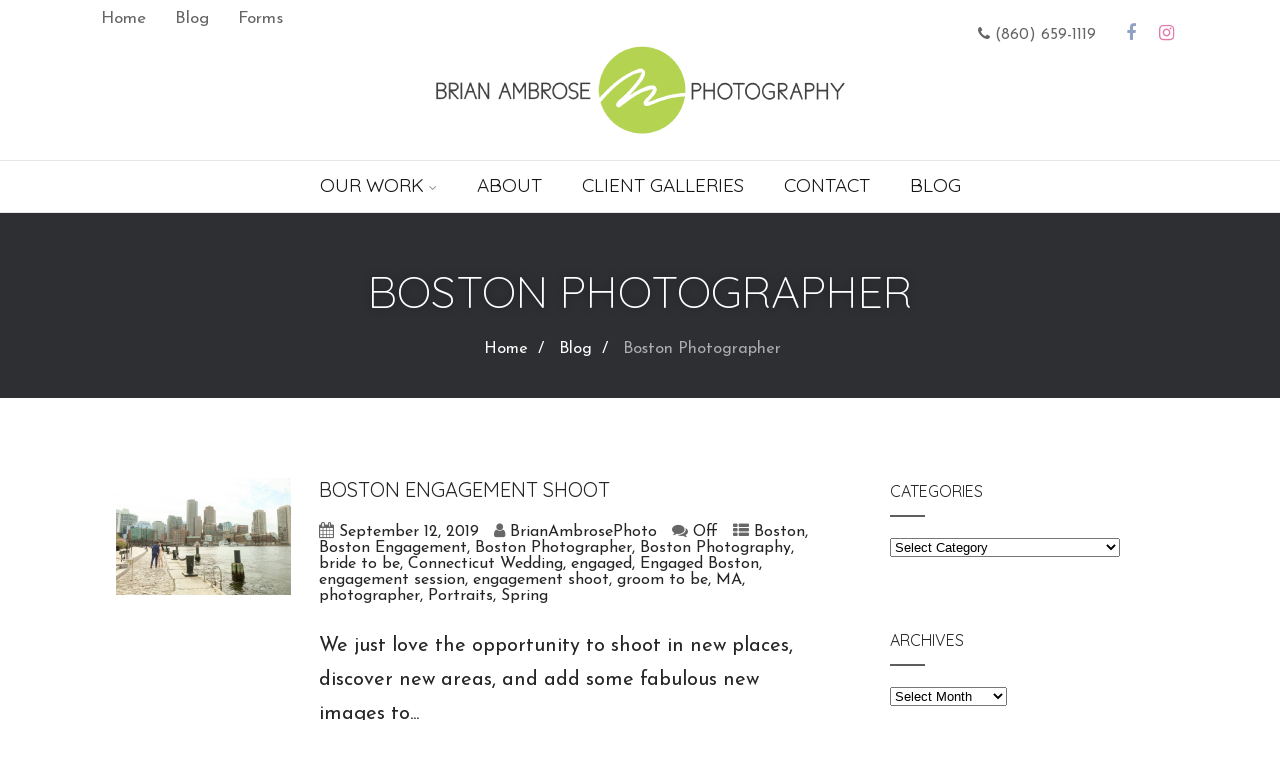

--- FILE ---
content_type: text/html; charset=UTF-8
request_url: https://brianambrosephoto.com/tag/boston-photographer/
body_size: 19824
content:

<!DOCTYPE html>
<html xmlns="http://www.w3.org/1999/xhtml" dir="ltr" lang="en-US" prefix="og: https://ogp.me/ns#" >
<head>
<meta http-equiv="Content-Type" content="text/html; charset=UTF-8" />	
<!--[if IE]><meta http-equiv="X-UA-Compatible" content="IE=edge,chrome=1"><![endif]-->
<meta name="viewport" content="width=device-width, initial-scale=1.0, shrink-to-fit=no"/>
<link rel="profile" href="https://gmpg.org/xfn/11"/>


<meta property="og:title" content="Boston Engagement Shoot"/>
<meta property="og:type" content="website"/>
<meta property="og:url" content="https://brianambrosephoto.com" />

<meta property="og:description" content=""/>
  <meta property="og:image" content="https://brianambrosephoto.com/wp-content/uploads/2019/09/0079-2-1024x683.jpg"/>
  <meta property="og:site_name" content="Brian Ambrose Photography"/>


<!--HOME-->


<!--Summary-->

<!--Photo-->


<!--Product-->

<link rel="pingback" href="https://brianambrosephoto.com/xmlrpc.php" /> 
<title>Boston Photographer - Brian Ambrose Photography</title>
	<style>img:is([sizes="auto" i], [sizes^="auto," i]) { contain-intrinsic-size: 3000px 1500px }</style>
	
		<!-- All in One SEO 4.7.9.1 - aioseo.com -->
	<meta name="robots" content="max-image-preview:large" />
	<link rel="canonical" href="https://brianambrosephoto.com/tag/boston-photographer/" />
	<meta name="generator" content="All in One SEO (AIOSEO) 4.7.9.1" />
		<script type="application/ld+json" class="aioseo-schema">
			{"@context":"https:\/\/schema.org","@graph":[{"@type":"BreadcrumbList","@id":"https:\/\/brianambrosephoto.com\/tag\/boston-photographer\/#breadcrumblist","itemListElement":[{"@type":"ListItem","@id":"https:\/\/brianambrosephoto.com\/#listItem","position":1,"name":"Home","item":"https:\/\/brianambrosephoto.com\/","nextItem":{"@type":"ListItem","@id":"https:\/\/brianambrosephoto.com\/tag\/boston-photographer\/#listItem","name":"Boston Photographer"}},{"@type":"ListItem","@id":"https:\/\/brianambrosephoto.com\/tag\/boston-photographer\/#listItem","position":2,"name":"Boston Photographer","previousItem":{"@type":"ListItem","@id":"https:\/\/brianambrosephoto.com\/#listItem","name":"Home"}}]},{"@type":"CollectionPage","@id":"https:\/\/brianambrosephoto.com\/tag\/boston-photographer\/#collectionpage","url":"https:\/\/brianambrosephoto.com\/tag\/boston-photographer\/","name":"Boston Photographer - Brian Ambrose Photography","inLanguage":"en-US","isPartOf":{"@id":"https:\/\/brianambrosephoto.com\/#website"},"breadcrumb":{"@id":"https:\/\/brianambrosephoto.com\/tag\/boston-photographer\/#breadcrumblist"}},{"@type":"Organization","@id":"https:\/\/brianambrosephoto.com\/#organization","name":"Brian Ambrose Photography","url":"https:\/\/brianambrosephoto.com\/"},{"@type":"WebSite","@id":"https:\/\/brianambrosephoto.com\/#website","url":"https:\/\/brianambrosephoto.com\/","name":"Brian Ambrose Photography","inLanguage":"en-US","publisher":{"@id":"https:\/\/brianambrosephoto.com\/#organization"}}]}
		</script>
		<!-- All in One SEO -->

<link rel='dns-prefetch' href='//secure.gravatar.com' />
<link rel='dns-prefetch' href='//stats.wp.com' />
<link rel='dns-prefetch' href='//fonts.googleapis.com' />
<link rel='dns-prefetch' href='//v0.wordpress.com' />
<link rel="alternate" type="application/rss+xml" title="Brian Ambrose Photography &raquo; Feed" href="https://brianambrosephoto.com/feed/" />
<link rel="alternate" type="application/rss+xml" title="Brian Ambrose Photography &raquo; Comments Feed" href="https://brianambrosephoto.com/comments/feed/" />
<link rel="alternate" type="application/rss+xml" title="Brian Ambrose Photography &raquo; Boston Photographer Tag Feed" href="https://brianambrosephoto.com/tag/boston-photographer/feed/" />
		<!-- This site uses the Google Analytics by MonsterInsights plugin v9.9.0 - Using Analytics tracking - https://www.monsterinsights.com/ -->
							<script src="//www.googletagmanager.com/gtag/js?id=G-C6539886J1"  data-cfasync="false" data-wpfc-render="false" type="text/javascript" async></script>
			<script data-cfasync="false" data-wpfc-render="false" type="text/javascript">
				var mi_version = '9.9.0';
				var mi_track_user = true;
				var mi_no_track_reason = '';
								var MonsterInsightsDefaultLocations = {"page_location":"https:\/\/brianambrosephoto.com\/tag\/boston-photographer\/"};
								if ( typeof MonsterInsightsPrivacyGuardFilter === 'function' ) {
					var MonsterInsightsLocations = (typeof MonsterInsightsExcludeQuery === 'object') ? MonsterInsightsPrivacyGuardFilter( MonsterInsightsExcludeQuery ) : MonsterInsightsPrivacyGuardFilter( MonsterInsightsDefaultLocations );
				} else {
					var MonsterInsightsLocations = (typeof MonsterInsightsExcludeQuery === 'object') ? MonsterInsightsExcludeQuery : MonsterInsightsDefaultLocations;
				}

								var disableStrs = [
										'ga-disable-G-C6539886J1',
									];

				/* Function to detect opted out users */
				function __gtagTrackerIsOptedOut() {
					for (var index = 0; index < disableStrs.length; index++) {
						if (document.cookie.indexOf(disableStrs[index] + '=true') > -1) {
							return true;
						}
					}

					return false;
				}

				/* Disable tracking if the opt-out cookie exists. */
				if (__gtagTrackerIsOptedOut()) {
					for (var index = 0; index < disableStrs.length; index++) {
						window[disableStrs[index]] = true;
					}
				}

				/* Opt-out function */
				function __gtagTrackerOptout() {
					for (var index = 0; index < disableStrs.length; index++) {
						document.cookie = disableStrs[index] + '=true; expires=Thu, 31 Dec 2099 23:59:59 UTC; path=/';
						window[disableStrs[index]] = true;
					}
				}

				if ('undefined' === typeof gaOptout) {
					function gaOptout() {
						__gtagTrackerOptout();
					}
				}
								window.dataLayer = window.dataLayer || [];

				window.MonsterInsightsDualTracker = {
					helpers: {},
					trackers: {},
				};
				if (mi_track_user) {
					function __gtagDataLayer() {
						dataLayer.push(arguments);
					}

					function __gtagTracker(type, name, parameters) {
						if (!parameters) {
							parameters = {};
						}

						if (parameters.send_to) {
							__gtagDataLayer.apply(null, arguments);
							return;
						}

						if (type === 'event') {
														parameters.send_to = monsterinsights_frontend.v4_id;
							var hookName = name;
							if (typeof parameters['event_category'] !== 'undefined') {
								hookName = parameters['event_category'] + ':' + name;
							}

							if (typeof MonsterInsightsDualTracker.trackers[hookName] !== 'undefined') {
								MonsterInsightsDualTracker.trackers[hookName](parameters);
							} else {
								__gtagDataLayer('event', name, parameters);
							}
							
						} else {
							__gtagDataLayer.apply(null, arguments);
						}
					}

					__gtagTracker('js', new Date());
					__gtagTracker('set', {
						'developer_id.dZGIzZG': true,
											});
					if ( MonsterInsightsLocations.page_location ) {
						__gtagTracker('set', MonsterInsightsLocations);
					}
										__gtagTracker('config', 'G-C6539886J1', {"forceSSL":"true","link_attribution":"true"} );
										window.gtag = __gtagTracker;										(function () {
						/* https://developers.google.com/analytics/devguides/collection/analyticsjs/ */
						/* ga and __gaTracker compatibility shim. */
						var noopfn = function () {
							return null;
						};
						var newtracker = function () {
							return new Tracker();
						};
						var Tracker = function () {
							return null;
						};
						var p = Tracker.prototype;
						p.get = noopfn;
						p.set = noopfn;
						p.send = function () {
							var args = Array.prototype.slice.call(arguments);
							args.unshift('send');
							__gaTracker.apply(null, args);
						};
						var __gaTracker = function () {
							var len = arguments.length;
							if (len === 0) {
								return;
							}
							var f = arguments[len - 1];
							if (typeof f !== 'object' || f === null || typeof f.hitCallback !== 'function') {
								if ('send' === arguments[0]) {
									var hitConverted, hitObject = false, action;
									if ('event' === arguments[1]) {
										if ('undefined' !== typeof arguments[3]) {
											hitObject = {
												'eventAction': arguments[3],
												'eventCategory': arguments[2],
												'eventLabel': arguments[4],
												'value': arguments[5] ? arguments[5] : 1,
											}
										}
									}
									if ('pageview' === arguments[1]) {
										if ('undefined' !== typeof arguments[2]) {
											hitObject = {
												'eventAction': 'page_view',
												'page_path': arguments[2],
											}
										}
									}
									if (typeof arguments[2] === 'object') {
										hitObject = arguments[2];
									}
									if (typeof arguments[5] === 'object') {
										Object.assign(hitObject, arguments[5]);
									}
									if ('undefined' !== typeof arguments[1].hitType) {
										hitObject = arguments[1];
										if ('pageview' === hitObject.hitType) {
											hitObject.eventAction = 'page_view';
										}
									}
									if (hitObject) {
										action = 'timing' === arguments[1].hitType ? 'timing_complete' : hitObject.eventAction;
										hitConverted = mapArgs(hitObject);
										__gtagTracker('event', action, hitConverted);
									}
								}
								return;
							}

							function mapArgs(args) {
								var arg, hit = {};
								var gaMap = {
									'eventCategory': 'event_category',
									'eventAction': 'event_action',
									'eventLabel': 'event_label',
									'eventValue': 'event_value',
									'nonInteraction': 'non_interaction',
									'timingCategory': 'event_category',
									'timingVar': 'name',
									'timingValue': 'value',
									'timingLabel': 'event_label',
									'page': 'page_path',
									'location': 'page_location',
									'title': 'page_title',
									'referrer' : 'page_referrer',
								};
								for (arg in args) {
																		if (!(!args.hasOwnProperty(arg) || !gaMap.hasOwnProperty(arg))) {
										hit[gaMap[arg]] = args[arg];
									} else {
										hit[arg] = args[arg];
									}
								}
								return hit;
							}

							try {
								f.hitCallback();
							} catch (ex) {
							}
						};
						__gaTracker.create = newtracker;
						__gaTracker.getByName = newtracker;
						__gaTracker.getAll = function () {
							return [];
						};
						__gaTracker.remove = noopfn;
						__gaTracker.loaded = true;
						window['__gaTracker'] = __gaTracker;
					})();
									} else {
										console.log("");
					(function () {
						function __gtagTracker() {
							return null;
						}

						window['__gtagTracker'] = __gtagTracker;
						window['gtag'] = __gtagTracker;
					})();
									}
			</script>
			
							<!-- / Google Analytics by MonsterInsights -->
		<script type="text/javascript">
/* <![CDATA[ */
window._wpemojiSettings = {"baseUrl":"https:\/\/s.w.org\/images\/core\/emoji\/15.0.3\/72x72\/","ext":".png","svgUrl":"https:\/\/s.w.org\/images\/core\/emoji\/15.0.3\/svg\/","svgExt":".svg","source":{"concatemoji":"https:\/\/brianambrosephoto.com\/wp-includes\/js\/wp-emoji-release.min.js"}};
/*! This file is auto-generated */
!function(i,n){var o,s,e;function c(e){try{var t={supportTests:e,timestamp:(new Date).valueOf()};sessionStorage.setItem(o,JSON.stringify(t))}catch(e){}}function p(e,t,n){e.clearRect(0,0,e.canvas.width,e.canvas.height),e.fillText(t,0,0);var t=new Uint32Array(e.getImageData(0,0,e.canvas.width,e.canvas.height).data),r=(e.clearRect(0,0,e.canvas.width,e.canvas.height),e.fillText(n,0,0),new Uint32Array(e.getImageData(0,0,e.canvas.width,e.canvas.height).data));return t.every(function(e,t){return e===r[t]})}function u(e,t,n){switch(t){case"flag":return n(e,"\ud83c\udff3\ufe0f\u200d\u26a7\ufe0f","\ud83c\udff3\ufe0f\u200b\u26a7\ufe0f")?!1:!n(e,"\ud83c\uddfa\ud83c\uddf3","\ud83c\uddfa\u200b\ud83c\uddf3")&&!n(e,"\ud83c\udff4\udb40\udc67\udb40\udc62\udb40\udc65\udb40\udc6e\udb40\udc67\udb40\udc7f","\ud83c\udff4\u200b\udb40\udc67\u200b\udb40\udc62\u200b\udb40\udc65\u200b\udb40\udc6e\u200b\udb40\udc67\u200b\udb40\udc7f");case"emoji":return!n(e,"\ud83d\udc26\u200d\u2b1b","\ud83d\udc26\u200b\u2b1b")}return!1}function f(e,t,n){var r="undefined"!=typeof WorkerGlobalScope&&self instanceof WorkerGlobalScope?new OffscreenCanvas(300,150):i.createElement("canvas"),a=r.getContext("2d",{willReadFrequently:!0}),o=(a.textBaseline="top",a.font="600 32px Arial",{});return e.forEach(function(e){o[e]=t(a,e,n)}),o}function t(e){var t=i.createElement("script");t.src=e,t.defer=!0,i.head.appendChild(t)}"undefined"!=typeof Promise&&(o="wpEmojiSettingsSupports",s=["flag","emoji"],n.supports={everything:!0,everythingExceptFlag:!0},e=new Promise(function(e){i.addEventListener("DOMContentLoaded",e,{once:!0})}),new Promise(function(t){var n=function(){try{var e=JSON.parse(sessionStorage.getItem(o));if("object"==typeof e&&"number"==typeof e.timestamp&&(new Date).valueOf()<e.timestamp+604800&&"object"==typeof e.supportTests)return e.supportTests}catch(e){}return null}();if(!n){if("undefined"!=typeof Worker&&"undefined"!=typeof OffscreenCanvas&&"undefined"!=typeof URL&&URL.createObjectURL&&"undefined"!=typeof Blob)try{var e="postMessage("+f.toString()+"("+[JSON.stringify(s),u.toString(),p.toString()].join(",")+"));",r=new Blob([e],{type:"text/javascript"}),a=new Worker(URL.createObjectURL(r),{name:"wpTestEmojiSupports"});return void(a.onmessage=function(e){c(n=e.data),a.terminate(),t(n)})}catch(e){}c(n=f(s,u,p))}t(n)}).then(function(e){for(var t in e)n.supports[t]=e[t],n.supports.everything=n.supports.everything&&n.supports[t],"flag"!==t&&(n.supports.everythingExceptFlag=n.supports.everythingExceptFlag&&n.supports[t]);n.supports.everythingExceptFlag=n.supports.everythingExceptFlag&&!n.supports.flag,n.DOMReady=!1,n.readyCallback=function(){n.DOMReady=!0}}).then(function(){return e}).then(function(){var e;n.supports.everything||(n.readyCallback(),(e=n.source||{}).concatemoji?t(e.concatemoji):e.wpemoji&&e.twemoji&&(t(e.twemoji),t(e.wpemoji)))}))}((window,document),window._wpemojiSettings);
/* ]]> */
</script>
<style id='wp-emoji-styles-inline-css' type='text/css'>

	img.wp-smiley, img.emoji {
		display: inline !important;
		border: none !important;
		box-shadow: none !important;
		height: 1em !important;
		width: 1em !important;
		margin: 0 0.07em !important;
		vertical-align: -0.1em !important;
		background: none !important;
		padding: 0 !important;
	}
</style>
<link rel='stylesheet' id='wp-block-library-css' href='https://brianambrosephoto.com/wp-includes/css/dist/block-library/style.min.css' type='text/css' media='all' />
<link rel='stylesheet' id='mediaelement-css' href='https://brianambrosephoto.com/wp-includes/js/mediaelement/mediaelementplayer-legacy.min.css' type='text/css' media='all' />
<link rel='stylesheet' id='wp-mediaelement-css' href='https://brianambrosephoto.com/wp-includes/js/mediaelement/wp-mediaelement.min.css' type='text/css' media='all' />
<style id='jetpack-sharing-buttons-style-inline-css' type='text/css'>
.jetpack-sharing-buttons__services-list{display:flex;flex-direction:row;flex-wrap:wrap;gap:0;list-style-type:none;margin:5px;padding:0}.jetpack-sharing-buttons__services-list.has-small-icon-size{font-size:12px}.jetpack-sharing-buttons__services-list.has-normal-icon-size{font-size:16px}.jetpack-sharing-buttons__services-list.has-large-icon-size{font-size:24px}.jetpack-sharing-buttons__services-list.has-huge-icon-size{font-size:36px}@media print{.jetpack-sharing-buttons__services-list{display:none!important}}.editor-styles-wrapper .wp-block-jetpack-sharing-buttons{gap:0;padding-inline-start:0}ul.jetpack-sharing-buttons__services-list.has-background{padding:1.25em 2.375em}
</style>
<style id='classic-theme-styles-inline-css' type='text/css'>
/*! This file is auto-generated */
.wp-block-button__link{color:#fff;background-color:#32373c;border-radius:9999px;box-shadow:none;text-decoration:none;padding:calc(.667em + 2px) calc(1.333em + 2px);font-size:1.125em}.wp-block-file__button{background:#32373c;color:#fff;text-decoration:none}
</style>
<style id='global-styles-inline-css' type='text/css'>
:root{--wp--preset--aspect-ratio--square: 1;--wp--preset--aspect-ratio--4-3: 4/3;--wp--preset--aspect-ratio--3-4: 3/4;--wp--preset--aspect-ratio--3-2: 3/2;--wp--preset--aspect-ratio--2-3: 2/3;--wp--preset--aspect-ratio--16-9: 16/9;--wp--preset--aspect-ratio--9-16: 9/16;--wp--preset--color--black: #000000;--wp--preset--color--cyan-bluish-gray: #abb8c3;--wp--preset--color--white: #ffffff;--wp--preset--color--pale-pink: #f78da7;--wp--preset--color--vivid-red: #cf2e2e;--wp--preset--color--luminous-vivid-orange: #ff6900;--wp--preset--color--luminous-vivid-amber: #fcb900;--wp--preset--color--light-green-cyan: #7bdcb5;--wp--preset--color--vivid-green-cyan: #00d084;--wp--preset--color--pale-cyan-blue: #8ed1fc;--wp--preset--color--vivid-cyan-blue: #0693e3;--wp--preset--color--vivid-purple: #9b51e0;--wp--preset--gradient--vivid-cyan-blue-to-vivid-purple: linear-gradient(135deg,rgba(6,147,227,1) 0%,rgb(155,81,224) 100%);--wp--preset--gradient--light-green-cyan-to-vivid-green-cyan: linear-gradient(135deg,rgb(122,220,180) 0%,rgb(0,208,130) 100%);--wp--preset--gradient--luminous-vivid-amber-to-luminous-vivid-orange: linear-gradient(135deg,rgba(252,185,0,1) 0%,rgba(255,105,0,1) 100%);--wp--preset--gradient--luminous-vivid-orange-to-vivid-red: linear-gradient(135deg,rgba(255,105,0,1) 0%,rgb(207,46,46) 100%);--wp--preset--gradient--very-light-gray-to-cyan-bluish-gray: linear-gradient(135deg,rgb(238,238,238) 0%,rgb(169,184,195) 100%);--wp--preset--gradient--cool-to-warm-spectrum: linear-gradient(135deg,rgb(74,234,220) 0%,rgb(151,120,209) 20%,rgb(207,42,186) 40%,rgb(238,44,130) 60%,rgb(251,105,98) 80%,rgb(254,248,76) 100%);--wp--preset--gradient--blush-light-purple: linear-gradient(135deg,rgb(255,206,236) 0%,rgb(152,150,240) 100%);--wp--preset--gradient--blush-bordeaux: linear-gradient(135deg,rgb(254,205,165) 0%,rgb(254,45,45) 50%,rgb(107,0,62) 100%);--wp--preset--gradient--luminous-dusk: linear-gradient(135deg,rgb(255,203,112) 0%,rgb(199,81,192) 50%,rgb(65,88,208) 100%);--wp--preset--gradient--pale-ocean: linear-gradient(135deg,rgb(255,245,203) 0%,rgb(182,227,212) 50%,rgb(51,167,181) 100%);--wp--preset--gradient--electric-grass: linear-gradient(135deg,rgb(202,248,128) 0%,rgb(113,206,126) 100%);--wp--preset--gradient--midnight: linear-gradient(135deg,rgb(2,3,129) 0%,rgb(40,116,252) 100%);--wp--preset--font-size--small: 13px;--wp--preset--font-size--medium: 20px;--wp--preset--font-size--large: 36px;--wp--preset--font-size--x-large: 42px;--wp--preset--spacing--20: 0.44rem;--wp--preset--spacing--30: 0.67rem;--wp--preset--spacing--40: 1rem;--wp--preset--spacing--50: 1.5rem;--wp--preset--spacing--60: 2.25rem;--wp--preset--spacing--70: 3.38rem;--wp--preset--spacing--80: 5.06rem;--wp--preset--shadow--natural: 6px 6px 9px rgba(0, 0, 0, 0.2);--wp--preset--shadow--deep: 12px 12px 50px rgba(0, 0, 0, 0.4);--wp--preset--shadow--sharp: 6px 6px 0px rgba(0, 0, 0, 0.2);--wp--preset--shadow--outlined: 6px 6px 0px -3px rgba(255, 255, 255, 1), 6px 6px rgba(0, 0, 0, 1);--wp--preset--shadow--crisp: 6px 6px 0px rgba(0, 0, 0, 1);}:where(.is-layout-flex){gap: 0.5em;}:where(.is-layout-grid){gap: 0.5em;}body .is-layout-flex{display: flex;}.is-layout-flex{flex-wrap: wrap;align-items: center;}.is-layout-flex > :is(*, div){margin: 0;}body .is-layout-grid{display: grid;}.is-layout-grid > :is(*, div){margin: 0;}:where(.wp-block-columns.is-layout-flex){gap: 2em;}:where(.wp-block-columns.is-layout-grid){gap: 2em;}:where(.wp-block-post-template.is-layout-flex){gap: 1.25em;}:where(.wp-block-post-template.is-layout-grid){gap: 1.25em;}.has-black-color{color: var(--wp--preset--color--black) !important;}.has-cyan-bluish-gray-color{color: var(--wp--preset--color--cyan-bluish-gray) !important;}.has-white-color{color: var(--wp--preset--color--white) !important;}.has-pale-pink-color{color: var(--wp--preset--color--pale-pink) !important;}.has-vivid-red-color{color: var(--wp--preset--color--vivid-red) !important;}.has-luminous-vivid-orange-color{color: var(--wp--preset--color--luminous-vivid-orange) !important;}.has-luminous-vivid-amber-color{color: var(--wp--preset--color--luminous-vivid-amber) !important;}.has-light-green-cyan-color{color: var(--wp--preset--color--light-green-cyan) !important;}.has-vivid-green-cyan-color{color: var(--wp--preset--color--vivid-green-cyan) !important;}.has-pale-cyan-blue-color{color: var(--wp--preset--color--pale-cyan-blue) !important;}.has-vivid-cyan-blue-color{color: var(--wp--preset--color--vivid-cyan-blue) !important;}.has-vivid-purple-color{color: var(--wp--preset--color--vivid-purple) !important;}.has-black-background-color{background-color: var(--wp--preset--color--black) !important;}.has-cyan-bluish-gray-background-color{background-color: var(--wp--preset--color--cyan-bluish-gray) !important;}.has-white-background-color{background-color: var(--wp--preset--color--white) !important;}.has-pale-pink-background-color{background-color: var(--wp--preset--color--pale-pink) !important;}.has-vivid-red-background-color{background-color: var(--wp--preset--color--vivid-red) !important;}.has-luminous-vivid-orange-background-color{background-color: var(--wp--preset--color--luminous-vivid-orange) !important;}.has-luminous-vivid-amber-background-color{background-color: var(--wp--preset--color--luminous-vivid-amber) !important;}.has-light-green-cyan-background-color{background-color: var(--wp--preset--color--light-green-cyan) !important;}.has-vivid-green-cyan-background-color{background-color: var(--wp--preset--color--vivid-green-cyan) !important;}.has-pale-cyan-blue-background-color{background-color: var(--wp--preset--color--pale-cyan-blue) !important;}.has-vivid-cyan-blue-background-color{background-color: var(--wp--preset--color--vivid-cyan-blue) !important;}.has-vivid-purple-background-color{background-color: var(--wp--preset--color--vivid-purple) !important;}.has-black-border-color{border-color: var(--wp--preset--color--black) !important;}.has-cyan-bluish-gray-border-color{border-color: var(--wp--preset--color--cyan-bluish-gray) !important;}.has-white-border-color{border-color: var(--wp--preset--color--white) !important;}.has-pale-pink-border-color{border-color: var(--wp--preset--color--pale-pink) !important;}.has-vivid-red-border-color{border-color: var(--wp--preset--color--vivid-red) !important;}.has-luminous-vivid-orange-border-color{border-color: var(--wp--preset--color--luminous-vivid-orange) !important;}.has-luminous-vivid-amber-border-color{border-color: var(--wp--preset--color--luminous-vivid-amber) !important;}.has-light-green-cyan-border-color{border-color: var(--wp--preset--color--light-green-cyan) !important;}.has-vivid-green-cyan-border-color{border-color: var(--wp--preset--color--vivid-green-cyan) !important;}.has-pale-cyan-blue-border-color{border-color: var(--wp--preset--color--pale-cyan-blue) !important;}.has-vivid-cyan-blue-border-color{border-color: var(--wp--preset--color--vivid-cyan-blue) !important;}.has-vivid-purple-border-color{border-color: var(--wp--preset--color--vivid-purple) !important;}.has-vivid-cyan-blue-to-vivid-purple-gradient-background{background: var(--wp--preset--gradient--vivid-cyan-blue-to-vivid-purple) !important;}.has-light-green-cyan-to-vivid-green-cyan-gradient-background{background: var(--wp--preset--gradient--light-green-cyan-to-vivid-green-cyan) !important;}.has-luminous-vivid-amber-to-luminous-vivid-orange-gradient-background{background: var(--wp--preset--gradient--luminous-vivid-amber-to-luminous-vivid-orange) !important;}.has-luminous-vivid-orange-to-vivid-red-gradient-background{background: var(--wp--preset--gradient--luminous-vivid-orange-to-vivid-red) !important;}.has-very-light-gray-to-cyan-bluish-gray-gradient-background{background: var(--wp--preset--gradient--very-light-gray-to-cyan-bluish-gray) !important;}.has-cool-to-warm-spectrum-gradient-background{background: var(--wp--preset--gradient--cool-to-warm-spectrum) !important;}.has-blush-light-purple-gradient-background{background: var(--wp--preset--gradient--blush-light-purple) !important;}.has-blush-bordeaux-gradient-background{background: var(--wp--preset--gradient--blush-bordeaux) !important;}.has-luminous-dusk-gradient-background{background: var(--wp--preset--gradient--luminous-dusk) !important;}.has-pale-ocean-gradient-background{background: var(--wp--preset--gradient--pale-ocean) !important;}.has-electric-grass-gradient-background{background: var(--wp--preset--gradient--electric-grass) !important;}.has-midnight-gradient-background{background: var(--wp--preset--gradient--midnight) !important;}.has-small-font-size{font-size: var(--wp--preset--font-size--small) !important;}.has-medium-font-size{font-size: var(--wp--preset--font-size--medium) !important;}.has-large-font-size{font-size: var(--wp--preset--font-size--large) !important;}.has-x-large-font-size{font-size: var(--wp--preset--font-size--x-large) !important;}
:where(.wp-block-post-template.is-layout-flex){gap: 1.25em;}:where(.wp-block-post-template.is-layout-grid){gap: 1.25em;}
:where(.wp-block-columns.is-layout-flex){gap: 2em;}:where(.wp-block-columns.is-layout-grid){gap: 2em;}
:root :where(.wp-block-pullquote){font-size: 1.5em;line-height: 1.6;}
</style>
<link rel='stylesheet' id='contact-form-7-css' href='https://brianambrosephoto.com/wp-content/plugins/contact-form-7/includes/css/styles.css' type='text/css' media='all' />
<link rel='stylesheet' id='parent-style-css' href='https://brianambrosephoto.com/wp-content/themes/optimizer_pro/style.css' type='text/css' media='all' />
<link rel='stylesheet' id='child-style-css' href='https://brianambrosephoto.com/wp-content/themes/brianambrosechildtheme/style.css' type='text/css' media='all' />
<link rel='stylesheet' id='optimizer-style-css' href='https://brianambrosephoto.com/wp-content/themes/brianambrosechildtheme/style.css' type='text/css' media='all' />
<style id='optimizer-style-inline-css' type='text/css'>
#ast_bio_widget-3 .widget_wrap{ background-color: #f9f9f9;  }#ast_bio_widget-3 .widgettitle, #ast_bio_widget-3 .ast_biotxt h3{color: #000000;  } #ast_bio_widget-3 .ast_biotxt{color: #000000; }
#ast_bio_widget-5 .widget_wrap{ background-color: #f9f9f9;  }#ast_bio_widget-5 .widgettitle, #ast_bio_widget-5 .ast_biotxt h3{color: #000000;  } #ast_bio_widget-5 .ast_biotxt{color: #000000; }
#optimizer_front_text-2 .text_block{ background-color:#ffffff;padding-top:1%;padding-bottom:1%;padding-left:2%;padding-right:2%;color:#595959;background-image:url();}#optimizer_front_text-2 .text_block a:link, #optimizer_front_text-2 .text_block a:visited{color:#595959;}@media screen and (max-width: 480px){#optimizer_front_text-2 .text_block .parallax_img{background-image:url();}}   @media screen and (min-width: 480px){#optimizer_front_text-2 .text_block{}.frontpage_sidebar #optimizer_front_text-2 {} }
#optimizer_front_text-3 .text_block{ background-color:#ffffff;padding-top:0%;padding-bottom:0%;padding-left:4%;padding-right:4%;color:#ffffff;background-image:url();}#optimizer_front_text-3 .text_block a:link, #optimizer_front_text-3 .text_block a:visited{color:#ffffff;}@media screen and (max-width: 480px){#optimizer_front_text-3 .text_block .parallax_img{background-image:url();}}   @media screen and (min-width: 480px){#optimizer_front_text-3 .text_block{}.frontpage_sidebar #optimizer_front_text-3 {} }
#optimizer_front_posts-2 .lay3 .hentry, #optimizer_front_posts-2 .lay3 .lay2_wrap .type-product{  }#optimizer_front_posts-2 .lay3{ background-color: #ffffff;  }#optimizer_front_posts-2 .lay3 .home_title, #optimizer_front_posts-2 .lay3 .home_subtitle, #optimizer_front_posts-2 span.div_middle{color:#333333;  }#optimizer_front_posts-2 span.div_left, #optimizer_front_posts-2 span.div_right{background-color:#333333; }  @media screen and (min-width: 480px){#optimizer_front_posts-2 .optimposts{}#optimizer_front_posts-2 {} }
#optimizer_front_posts-3 .lay2 .hentry, #optimizer_front_posts-3 .lay2 .lay2_wrap .type-product{  }#optimizer_front_posts-3 .lay2{ background-color: #ffffff;  }#optimizer_front_posts-3 .lay2 .home_title, #optimizer_front_posts-3 .lay2 .home_subtitle, #optimizer_front_posts-3 span.div_middle{color:#333333;  }#optimizer_front_posts-3 span.div_left, #optimizer_front_posts-3 span.div_right{background-color:#333333; }  @media screen and (min-width: 480px){#optimizer_front_posts-3 .optimposts{}#optimizer_front_posts-3 {} }
#optimizer_front_slider-3 .widget_slider_content, #optimizer_front_slider-3 .nivo-html-caption, #optimizer_front_slider-3 .acord_text .slide_desc, #optimizer_front_slider-3 .acord_text .entry-title{color:#a8b4bf;}#optimizer_front_slider-3 .widget_slider_content, #optimizer_front_slider-3 #opt_carousel .slidee li, #optimizer_front_slider-3 .widget_slider_content, #optimizer_front_slider-3 #opt_carousel .slidee li img, #optimizer_front_slider-3 #accordion, #optimizer_front_slider-3 #slide_acord, #optimizer_front_slider-3 .kwicks li, #optimizer_front_slider-3 .nivoSlider, #optimizer_front_slider-3 .slidee li, #opt_carousel_optimizer_front_slider-3{} @media screen and (min-width: 480px){#optimizer_front_slider-3 {} }
</style>
<link rel='stylesheet' id='optimizer-style-core-css' href='https://brianambrosephoto.com/wp-content/themes/optimizer_pro/style_core.css' type='text/css' media='all' />
<link rel='stylesheet' id='icons-css' href='https://brianambrosephoto.com/wp-content/themes/optimizer_pro/assets/fonts/font-awesome.css' type='text/css' media='all' />
<link rel='stylesheet' id='animated_css-css' href='https://brianambrosephoto.com/wp-content/themes/optimizer_pro/assets/css/animate.min.css' type='text/css' media='all' />
<link rel='stylesheet' id='portfolio-style-css' href='https://brianambrosephoto.com/wp-content/themes/optimizer_pro/assets/css/portfolio.css' type='text/css' media='all' />
<link rel='stylesheet' id='optimizer_google_fonts-css' href='//fonts.googleapis.com/css?family=Josefin+Sans%3Aregular%2Citalic%2C300%2C600%2C700%7COpen+Sans%3Aregular%2Citalic%2C300%2C600%2C700%2C800%7CQuicksand%3Aregular%2C300%2C700%26subset%3Dlatin%2C' type='text/css' media='screen' />
<style id='akismet-widget-style-inline-css' type='text/css'>

			.a-stats {
				--akismet-color-mid-green: #357b49;
				--akismet-color-white: #fff;
				--akismet-color-light-grey: #f6f7f7;

				max-width: 350px;
				width: auto;
			}

			.a-stats * {
				all: unset;
				box-sizing: border-box;
			}

			.a-stats strong {
				font-weight: 600;
			}

			.a-stats a.a-stats__link,
			.a-stats a.a-stats__link:visited,
			.a-stats a.a-stats__link:active {
				background: var(--akismet-color-mid-green);
				border: none;
				box-shadow: none;
				border-radius: 8px;
				color: var(--akismet-color-white);
				cursor: pointer;
				display: block;
				font-family: -apple-system, BlinkMacSystemFont, 'Segoe UI', 'Roboto', 'Oxygen-Sans', 'Ubuntu', 'Cantarell', 'Helvetica Neue', sans-serif;
				font-weight: 500;
				padding: 12px;
				text-align: center;
				text-decoration: none;
				transition: all 0.2s ease;
			}

			/* Extra specificity to deal with TwentyTwentyOne focus style */
			.widget .a-stats a.a-stats__link:focus {
				background: var(--akismet-color-mid-green);
				color: var(--akismet-color-white);
				text-decoration: none;
			}

			.a-stats a.a-stats__link:hover {
				filter: brightness(110%);
				box-shadow: 0 4px 12px rgba(0, 0, 0, 0.06), 0 0 2px rgba(0, 0, 0, 0.16);
			}

			.a-stats .count {
				color: var(--akismet-color-white);
				display: block;
				font-size: 1.5em;
				line-height: 1.4;
				padding: 0 13px;
				white-space: nowrap;
			}
		
</style>
<script type="text/javascript" src="https://brianambrosephoto.com/wp-content/plugins/google-analytics-for-wordpress/assets/js/frontend-gtag.min.js" id="monsterinsights-frontend-script-js" async="async" data-wp-strategy="async"></script>
<script data-cfasync="false" data-wpfc-render="false" type="text/javascript" id='monsterinsights-frontend-script-js-extra'>/* <![CDATA[ */
var monsterinsights_frontend = {"js_events_tracking":"true","download_extensions":"doc,pdf,ppt,zip,xls,docx,pptx,xlsx","inbound_paths":"[{\"path\":\"\\\/go\\\/\",\"label\":\"affiliate\"},{\"path\":\"\\\/recommend\\\/\",\"label\":\"affiliate\"}]","home_url":"https:\/\/brianambrosephoto.com","hash_tracking":"false","v4_id":"G-C6539886J1"};/* ]]> */
</script>
<script type="text/javascript" src="https://brianambrosephoto.com/wp-includes/js/jquery/jquery.min.js" id="jquery-core-js"></script>
<script type="text/javascript" src="https://brianambrosephoto.com/wp-includes/js/jquery/jquery-migrate.min.js" id="jquery-migrate-js"></script>
<script type="text/javascript" id="jquery-migrate-js-after">
/* <![CDATA[ */
jQuery(document).ready(function(){   jQuery(".so-panel.widget").each(function (){   jQuery(this).attr("id", jQuery(this).find(".so_widget_id").attr("data-panel-id"))  });  });
/* ]]> */
</script>
<script type="text/javascript" src="https://brianambrosephoto.com/wp-content/themes/optimizer_pro/assets/js/portfolio.js" id="portfolio-js-js"></script>
<script type="text/javascript" src="https://brianambrosephoto.com/wp-content/themes/optimizer_pro/assets/js/masonry.js" id="optimizer_masonry-js"></script>
<link rel="https://api.w.org/" href="https://brianambrosephoto.com/wp-json/" /><link rel="alternate" title="JSON" type="application/json" href="https://brianambrosephoto.com/wp-json/wp/v2/tags/388" />	<style>img#wpstats{display:none}</style>
		<style type="text/css">

/*Fixed Background*/

	/*BOXED LAYOUT*/
	.site_boxed .layer_wrapper, body.home.site_boxed #slidera {width: 80%;float: left;margin: 0 10%;
	background-color: #ffffff;}
	.site_boxed .stat_bg, .site_boxed .stat_bg_overlay, .site_boxed .stat_bg img, .site_boxed .is-sticky .header{width:80%;}
	.site_boxed .social_buttons{background-color: #ffffff;}
	.site_boxed .center {width: 95%;margin: 0 auto;}
	.site_boxed .head_top .center{ width:95%;}
	/*Left Sidebar*/
	@media screen and (min-width: 960px){
	.header_sidebar.site_boxed #slidera, .header_sidebar.site_boxed .home_wrap.layer_wrapper, .header_sidebar.site_boxed .footer_wrap.layer_wrapper, .header_sidebar.site_boxed .page_wrap.layer_wrapper, .header_sidebar.site_boxed .post_wrap.layer_wrapper, .header_sidebar.site_boxed .page_blog_wrap.layer_wrapper, .header_sidebar.site_boxed .page_contact_wrap.layer_wrapper, .header_sidebar.site_boxed .page_fullwidth_wrap.layer_wrapper, .header_sidebar.site_boxed .category_wrap.layer_wrapper, .header_sidebar.site_boxed .search_wrap.layer_wrapper, .header_sidebar.site_boxed .fofo_wrap.layer_wrapper, .header_sidebar .site_boxed .author_wrap.layer_wrapper, .header_sidebar.site_boxed .head_top{width: calc(80% - 300px)!important;margin-left: calc(300px + 10%)!important;}
	.header_sidebar.site_boxed .stat_bg_overlay, .header_sidebar.site_boxed .stat_bg{width: calc(80% - 300px)!important;left: 300px;}
	
	}



/*Site Content Text Style*/
body, input, textarea{ 
	font-family:Josefin Sans; 	font-size:20px; 	}

.single_metainfo, .single_post .single_metainfo a, a:link, a:visited, .single_post_content .tabs li a{ color:#262626;}
body .listing-item .lt_cats a{ color:#262626;}

.sidr-class-header_s.sidr-class-head_search i:before {font-family: 'FontAwesome', Josefin Sans; ;}

/*LINK COLOR*/
.org_comment a, .thn_post_wrap a:not(.wp-block-button__link):link, .thn_post_wrap a:visited, .lts_lightbox_content a:link, .lts_lightbox_content a:visited, .athor_desc a:link, .athor_desc a:visited, .product_meta a:hover{color:#3590ea;}
.org_comment a:hover, .thn_post_wrap a:link:hover, .lts_lightbox_content a:link:hover, .lts_lightbox_content a:visited:hover, .athor_desc a:link:hover, .athor_desc a:visited:hover{color:#1e73be;}





.page_head, .author_div, .single.single_style_header .single_post_header{ background-color:#2e2f32; color:;text-align:center;}
.page_head .postitle{color:;}	
.page_head .layerbread a, .page_head .woocommerce-breadcrumb{color:;}	
.single_post_header, .single.single_style_header .single_post_content .postitle, .single_style_header .single_metainfo, .single_style_header .single_metainfo i, .single_style_header .single_metainfo a{color:;}




/*-----------------------------Static Slider Content box------------------------------------*/
#slidera{min-height:initial;}.stat_content_inner .center{width:34%;}
.stat_content_inner{bottom:14%; color:#ffffff;}

/*SLIDER HEIGHT RESTRICT*/



/*SLIDER FONT SIZE*/
#accordion h3 a, #zn_nivo h3 a{font-size:36px; line-height:1.3em}
/*STATIC SLIDE CTA BUTTONS COLORS*/
.static_cta1.cta_hollow, .static_cta1.cta_hollow_big, .static_cta1.cta_hollow_small, .static_cta1.cta_square_hollow, .static_cta1.cta_square_hollow_big, .static_cta1.cta_square_hollow_small{ background:transparent!important; color:#ffffff;}
.static_cta1.cta_flat, .static_cta1.cta_flat_big, .static_cta1.cta_flat_small, .static_cta1.cta_rounded, .static_cta1.cta_rounded_big, .static_cta1.cta_rounded_small, .static_cta1.cta_hollow:hover, .static_cta1.cta_hollow_big:hover, .static_cta1.cta_hollow_small:hover, .static_cta1.cta_square, .static_cta1.cta_square_small, .static_cta1.cta_square_big, .static_cta1.cta_square_hollow:hover, .static_cta1.cta_square_hollow_small:hover, .static_cta1.cta_square_hollow_big:hover{ background:#36abfc!important; color:#ffffff; border-color:#36abfc!important;}


.static_cta2.cta_hollow, .static_cta2.cta_hollow_big, .static_cta2.cta_hollow_small, .static_cta2.cta_square_hollow, .static_cta2.cta_square_hollow_big, .static_cta2.cta_square_hollow_small{ background:transparent!important; color:#ffffff;}
.static_cta2.cta_flat, .static_cta2.cta_flat_big, .static_cta2.cta_flat_small, .static_cta2.cta_rounded, .static_cta2.cta_rounded_big, .static_cta2.cta_rounded_small, .static_cta2.cta_hollow:hover, .static_cta2.cta_hollow_big:hover, .static_cta2.cta_hollow_small:hover, .static_cta2.cta_square, .static_cta2.cta_square_small, .static_cta2.cta_square_big, .static_cta2.cta_square_hollow:hover, .static_cta2.cta_square_hollow_small:hover, .static_cta2.cta_square_hollow_big:hover{ background:#dd7290!important; color:#ffffff; border-color:#dd7290!important;}

/*------------------------SLIDER HEIGHT----------------------*/
/*Slider Height*/
#accordion, #slide_acord, .accord_overlay{ height:500px;}
.kwicks li{ max-height:500px;min-height:500px;}



/*-----------------------------COLORS------------------------------------*/
		/*Header Color*/
		.header{ position:relative!important; background-color:#ffffff; 
		background-image:url('https://presets.layerthemes.netdna-cdn.com/demo24/header.jpg');		}
				/*Header Color*/
		body .header{ position:relative!important; background-color:#ffffff;}
		.page #slidera, .single #slidera, .archive #slidera, .search #slidera, .error404 #slidera{ height:auto!important;}
		
				
		.header_sidebar .head_inner{background-color:#ffffff; background-image:url('https://presets.layerthemes.netdna-cdn.com/demo24/header.jpg');}
		
									/*If Header and Background both set to White Display a Border under the Header*/
				body.single .header{box-shadow: 0 0 3px rgba(0, 0, 0, 0.25);}
							
		/*Boxed Header should have boxed width*/
		body.home.site_boxed .header_wrap.layer_wrapper{width: 80%;float: left;margin: 0 10%;}

		.home.has_trans_header.page .header, .home.has_trans_header.page-template-page-frontpage_template .is-sticky .header{ background-color:#ffffff!important;}
		@media screen and (max-width: 480px){
		.home.has_trans_header .header{ background-color:#ffffff!important;}
		}
		
				
		.home .is-sticky .header, .page_header_transparent .is-sticky .header{ position:fixed!important; background-color:#ffffff!important;box-shadow: 0 0 4px rgba(0, 0, 0, 0.2)!important; transition-delay:0.3s; -webkit-transition-delay:0.3s; -moz-transition-delay:0.3s;}
		
		/*TOPBAR COLORS*/
		.head_top, #topbar_menu ul li a{ font-size:17px;}
		.head_top, .page_header_transparent .is-sticky .head_top, #topbar_menu #optimizer_minicart {background-color:#ffffff;}
		#topbar_menu #optimizer_minicart{color:#232323;}
		.page_header_transparent .head_top {  background: rgba(0, 0, 0, 0.3);}
		.head_search, .top_head_soc a, .tophone_on .head_phone, .tophone_on .head_phone i, .tophone_on .head_phone a, .topsearch_on .head_phone a, .topsearch_on .head_search i, #topbar_menu ul li a, body.has_trans_header.home .is-sticky .head_top a, body.page_header_transparent .is-sticky .head_top a, body.has_trans_header.home .is-sticky #topbar_menu ul li a, body.page_header_transparent .is-sticky #topbar_menu ul li a, #topbar-hamburger-menu{color:#232323;}
		.head_top .social_bookmarks.bookmark_hexagon a:before {border-bottom-color: rgba(35,35,35, 0.3)!important;}
		.head_top .social_bookmarks.bookmark_hexagon a i {background-color:rgba(35,35,35, 0.3)!important;}
		.head_top .social_bookmarks.bookmark_hexagon a:after { border-top-color:rgba(35,35,35, 0.3)!important;}
		
		/*LOGO*/
				.logo h2, .logo h1, .logo h2 a, .logo h1 a{ 
			font-family:'Open Sans'; 			font-size:36px;			color:#555555;
		}
		span.desc{font-size: 12px;}
		body.has_trans_header.home .header .logo h2, body.has_trans_header.home .header .logo h1, body.has_trans_header.home .header .logo h2 a, body.has_trans_header.home .header .logo h1 a, body.has_trans_header.home span.desc, body.page_header_transparent .header .logo h2, body.page_header_transparent .header .logo h1, body.page_header_transparent .header .logo h2 a, body.page_header_transparent .header .logo h1 a, body.page_header_transparent span.desc, body.has_trans_header.home .head_top a{ color:#fff;}
		body.has_trans_header .is-sticky .header .logo h2 a, body.has_trans_header .is-sticky .header .logo h1 a, body.page_header_transparent .is-sticky .header .logo h2 a, body.page_header_transparent .is-sticky .header .logo h1 a{color:#555555;}
		#simple-menu, body.home.has_trans_header .is-sticky #simple-menu{color:#161616;}
		body.home.has_trans_header #simple-menu{color:#fff;}
		span.desc{color:#555555;}
		body.has_trans_header.home .is-sticky span.desc, body.page_header_transparent .is-sticky span.desc{color:#555555;}
		
		body.has_trans_header.home .is-sticky .header .logo h2 a, body.has_trans_header.home .is-sticky .header .logo h1 a, body.page_header_transparent .is-sticky .header .logo h2 a, body.page_header_transparent .is-sticky .header .logo h1 a{color:#555555;}
				
		/*MENU Text Color*/
		#topmenu ul li a, .header_s.head_search i{color:#161616;}
		body.has_trans_header.home #topmenu ul li a, body.page_header_transparent #topmenu ul li a, body.page_header_transparent .head_top a, body.has_trans_header.home #topbar_menu ul li a, body.page_header_transparent #topbar_menu ul li a, .home.has_trans_header .head_soc .social_bookmarks a, .page_header_transparent .head_soc .social_bookmarks a{ color:#fff;}
		body.header_sidebar.home #topmenu ul li a, #topmenu #optimizer_minicart{color:#161616;}
		
		#topmenu ul li ul li a:hover{ background-color:#5e5e5e; color:#ffffff;}
		.head_soc .social_bookmarks a, .home.has_trans_header .is-sticky .head_soc .social_bookmarks a, .page_header_transparent .is-sticky .head_soc .social_bookmarks a{color:#161616;}
		.head_soc .social_bookmarks.bookmark_hexagon a:before {border-bottom-color: rgba(22,22,22, 0.3)!important;}
		.head_soc .social_bookmarks.bookmark_hexagon a i {background-color:rgba(22,22,22, 0.3)!important;}
		.head_soc .social_bookmarks.bookmark_hexagon a:after { border-top-color:rgba(22,22,22, 0.3)!important;}
		body.has_trans_header.home .is-sticky #topmenu ul li a, body.page_header_transparent .is-sticky #topmenu ul li a{color:#161616;}
		
		/*Menu Highlight*/
		#topmenu li.menu_highlight_slim{ border-color:#161616;}
		#topmenu li.menu_highlight_slim:hover{ background-color:#5e5e5e;border-color:#5e5e5e;}
		#topmenu li.menu_highlight_slim:hover>a{ color:#ffffff!important;}
		#topmenu li.menu_highlight{ background-color:#5e5e5e; border-color:#5e5e5e;}
		#topmenu li.menu_highlight a, #topmenu li.menu_highlight_slim a{color:#ffffff!important;}
		#topmenu li.menu_highlight:hover{border-color:#5e5e5e; background-color:transparent;}
		#topmenu li.menu_highlight:hover>a{ color:#5e5e5e!important;}
		
		#topmenu ul li.menu_hover a{border-color:#88ce27;}
		#topmenu ul.menu>li:hover:after{background-color:#88ce27;}
		#topmenu ul li.menu_hover>a, body.has_trans_header.home #topmenu ul li.menu_hover>a, #topmenu ul li.current-menu-item>a[href*="#"]:hover{color:#88ce27;}
		#topmenu ul li.current-menu-item>a, body.header_sidebar #topmenu ul li.current-menu-item>a, body.has_trans_header.header_sidebar .is-sticky #topmenu ul li.current-menu-item>a, body.page_header_transparent.header_sidebar .is-sticky #topmenu ul li.current-menu-item>a{color:#161616;}
		#topmenu ul li.current-menu-item.onepagemenu_highlight>a, body.header_sidebar #topmenu ul li.menu_hover>a{color:#88ce27!important;}
		#topmenu ul li ul li.current-menu-item.onepagemenu_highlight a { color: #FFFFFF!important;}
		#topmenu ul li ul{border-color:#88ce27 transparent transparent transparent;}

		.logo_center_left #topmenu, .logo_center #topmenu{background-color:;}
		.left_header_content, .left_header_content a{color:#161616;}


		/*BASE Color*/
		.widget_border, .heading_border, #wp-calendar #today, .thn_post_wrap .more-link:hover, .moretag:hover, .search_term #searchsubmit, .error_msg #searchsubmit, #searchsubmit, .optimizer_pagenav a:hover, .nav-box a:hover .left_arro, .nav-box a:hover .right_arro, .pace .pace-progress, .homeposts_title .menu_border, span.widget_border, .ast_login_widget #loginform #wp-submit, .prog_wrap, .lts_layout1 a.image, .lts_layout2 a.image, .lts_layout3 a.image, .rel_tab:hover .related_img, .wpcf7-submit, .nivoinner .slide_button_wrap .lts_button, #accordion .slide_button_wrap .lts_button, .img_hover, p.form-submit #submit, .contact_form_wrap, .style2 .contact_form_wrap .contact_button, .style3 .contact_form_wrap .contact_button, .style4 .contact_form_wrap .contact_button, .optimizer_front_slider #opt_carousel .slidee li .acord_text .slide_button_wrap a, .hover_topborder .midrow_block:before, .acord_text p a{background-color:#5e5e5e;} 
		
		.share_active, .comm_auth a, .logged-in-as a, .citeping a, .lay3 h2 a:hover, .lay4 h2 a:hover, .lay5 .postitle a:hover, .nivo-caption p a, .org_comment a, .org_ping a, .no_contact_map .contact_submit input, .contact_submit input:hover, .widget_calendar td a, .ast_biotxt a, .ast_bio .ast_biotxt h3, .lts_layout2 .listing-item h2 a:hover, .lts_layout3 .listing-item h2 a:hover, .lts_layout4 .listing-item h2 a:hover, .lts_layout5 .listing-item h2 a:hover, .rel_tab:hover .rel_hover, .post-password-form input[type~=submit], .bio_head h3, .blog_mo a:hover, .ast_navigation a:hover, .lts_layout4 .blog_mo a:hover{color:#5e5e5e;}
		#home_widgets .widget .thn_wgt_tt, #sidebar .widget .thn_wgt_tt, #footer .widget .thn_wgt_tt, .astwt_iframe a, .ast_bio .ast_biotxt h3, .ast_bio .ast_biotxt a, .nav-box a span{color:#5e5e5e;}
		.pace .pace-activity{border-top-color: #5e5e5e!important;border-left-color: #5e5e5e!important;}
		.pace .pace-progress-inner{box-shadow: 0 0 10px #5e5e5e, 0 0 5px #5e5e5e;
		  -webkit-box-shadow: 0 0 10px #5e5e5e, 0 0 5px #5e5e5e;
		  -moz-box-shadow: 0 0 10px #5e5e5e, 0 0 5px #5e5e5e;}
		
		.fotorama__thumb-border, .ast_navigation a:hover{ border-color:#5e5e5e!important;}
		
		.hover_colorbg .midrow_block:before{ background-color:rgba(94,94,94, 0.3);}
		
		/*Text Color on BASE COLOR Element*/
		.icon_round a, #wp-calendar #today, .moretag:hover, .search_term #searchsubmit, .error_msg #searchsubmit, .optimizer_pagenav a:hover, .ast_login_widget #loginform #wp-submit, #searchsubmit, .prog_wrap, .rel_tab .related_img i, .lay1 h2.postitle a, .nivoinner .slide_button_wrap .lts_button, #accordion .slide_button_wrap .lts_button, .lts_layout1 .icon_wrap a, .lts_layout2 .icon_wrap a, .lts_layout3 .icon_wrap a, .lts_layout1 .icon_wrap a:hover, .lts_layout2 .icon_wrap a:hover, .lts_layout3 .icon_wrap a:hover, .optimizer_front_slider #opt_carousel .slidee li .acord_text .slide_button_wrap a{color:#ffffff;}
		.thn_post_wrap .listing-item .moretag:hover, body .lts_layout1 .listing-item .title, .lts_layout2 .img_wrap .optimizer_plus, .img_hover .icon_wrap a, #footer .widgets .widget .img_hover .icon_wrap a, body .thn_post_wrap .lts_layout1 .icon_wrap a, .wpcf7-submit, p.form-submit #submit, .optimposts .type-product a.button.add_to_cart_button, .optimposts .type-product span.onsale, .style2 .contact_form_wrap .contact_button, .style3 .contact_form_wrap .contact_button, .style4 .contact_form_wrap .contact_button, .lay3.portfolio_wrap .post_content .catag_list, .lay3.portfolio_wrap .post_content .catag_list a, .lay3.portfolio_wrap h2 a{color:#ffffff;}
		.hover_colorbg .midrow_block:before, .hover_colorbg .midrow_block:hover .block_content, .hover_colorbg .midrow_block:hover h2, .hover_colorbg .midrow_block:hover h3, .hover_colorbg .midrow_block:hover h4, .hover_colorbg .midrow_block:hover a, .contact_form_wrap .contact_button, .contact_buttn_spinner, .acord_text p a{color:#ffffff!important;}		
		




/*Sidebar Widget Background Color */
#sidebar .widget{ background-color:#FFFFFF;}
/*Widget Title Color */
#sidebar .widget .widgettitle, #sidebar .widget .widgettitle a{color:#262626;}
#sidebar .widget li a, #sidebar .widget, #sidebar .widget .widget_wrap{ color:#262626;}
#sidebar .widget .widgettitle, #sidebar .widget .widgettitle a, #sidebar .home_title{font-size:16px;}

#footer .widgets .widgettitle, #copyright a{color:#5b5b5b;}

/*FOOTER WIDGET COLORS*/
#footer{background-color: #ffffff; background-image:url('https://presets.layerthemes.netdna-cdn.com/demo24/footerbg.png');}
#footer .widgets .widget a, #footer .widgets{color:#595959;}
#footer .widgets .ast_scoial.social_style_round_text a span{color:#595959;}
/*COPYRIGHT COLORS*/
#copyright{background-color: #ffffff; background-image:url('https://presets.layerthemes.netdna-cdn.com/demo24/footerbg.png'); background-size: cover;}
#copyright a, #copyright{color: #999999;}
.foot_soc .social_bookmarks a{color:#999999}
.foot_soc .social_bookmarks.bookmark_hexagon a:before {border-bottom-color: rgba(153,153,153, 0.3);}
.foot_soc .social_bookmarks.bookmark_hexagon a i {background-color:rgba(153,153,153, 0.3);}
.foot_soc .social_bookmarks.bookmark_hexagon a:after { border-top-color:rgba(153,153,153, 0.3);}



/*-------------------------------------TYPOGRAPHY--------------------------------------*/


/*Post Titles, headings and Menu Font*/
h1, h2, h3, h4, h5, h6, #topmenu ul li a, .postitle, .product_title{ font-family:Quicksand; font-weight:400; }

#topmenu ul li a, .midrow_block h3, .lay1 h2.postitle, .more-link, .moretag, .single_post .postitle, .related_h3, .comments_template #comments, #comments_ping, #reply-title, #submit, #sidebar .widget .widgettitle, #sidebar .widget .widgettitle a, .search_term h2, .search_term #searchsubmit, .error_msg #searchsubmit, #footer .widgets .widgettitle, .home_title, body .lts_layout1 .listing-item .title, .lay4 h2.postitle, .lay2 h2.postitle a, #home_widgets .widget .widgettitle, .product_title, .page_head h1{ text-transform:uppercase;}

#topmenu ul li a{font-size:19px;}
#topmenu ul li {line-height: 19px;}

.single .single_post_content .postitle, .single-product h1.product_title, .single-product h2.product_title{font-size:32px;}

.page .page_head .postitle, .page .single_post .postitle, .archive .single_post .postitle{font-size:45px;}



/*Body Text Color*/
body, .home_cat a, .comment-form-comment textarea, .single_post_content .tabs li a, .thn_post_wrap .listing-item .moretag{ color:#262626;}
	
	

/*Post Title */
.postitle, .postitle a, .nav-box a, h3#comments, h3#comments_ping, .comment-reply-title, .related_h3, .nocomments, .lts_layout2 .listing-item h2 a, .lts_layout3 .listing-item h2 a, .lts_layout4 .listing-item h2 a, .lts_layout5 .listing-item h2 a, .author_inner h5, .product_title, .woocommerce-tabs h2, .related.products h2, .lts_layout4 .blog_mo a, .optimposts .type-product h2.postitle a, .woocommerce ul.products li.product h3, .portfolio_wrap .hover_style_5 h2 a, .portfolio_wrap .hover_style_5 .post_content .catag_list a, .portfolio_wrap .hover_style_5 .post_content .catag_list{ text-decoration:none; color:#262626;}

/*Headings Color in Post*/
.thn_post_wrap h1, .thn_post_wrap h2, .thn_post_wrap h3, .thn_post_wrap h4, .thn_post_wrap h5, .thn_post_wrap h6{color:#262626;}







.page-template-page-blog_template .imgwrap {max-height: 250px;overflow: hidden;}



.lay4 .ast_navigation .alignleft i:after, .lay5 .ast_navigation .alignleft i:after {content: "Previous Posts";}
.lay4 .ast_navigation .alignright i:after, .lay5 .ast_navigation .alignright i:after {content: "Next Posts";}
.lay4 .ast_navigation .alignleft i:after, .lay5 .ast_navigation .alignleft i:after , .lay4 .ast_navigation .alignright i:after, .lay5 .ast_navigation .alignright i:after{ font-family:Josefin Sans;}


.sidr{ background-color:#222222}


@media screen and (max-width: 480px){
body.home.has_trans_header .header .logo h1 a, body.home.has_trans_header .header .desc{ color:#555555!important;}
body.home.has_trans_header .header #simple-menu, body.has_trans_header.home #topmenu ul li a{color:#161616!important;}
}



@media screen and (max-width: 1024px) and (min-width: 481px){.logobefore, .logoafter{width: calc(50% - 440px);} }


/*CUSTOM FONT---------------------------------------------------------*/
/*CUSTOM CSS*/
#content {
    margin-top: 10px;
}

.header {
background-image: none;
}

.page_head .postitle {
    color: #ffffff;
text-shadow: 0px 0px 8px rgba(0, 0, 17, 0.40);
font-size: 45px;
    font-weight: 300;
}

.page_head .layerbread a {
    color: #ffffff;
}

.page_head, .author_div, .single.single_style_header .single_post_header {
 color: #ffffff;
}

.logo_center #topmenu ul.menu>li a {
padding: 15px 20px;
}

.logo_center #topmenu {
margin-top: 28px;
border-bottom: 1px solid #e6e6e6;
border-top: 1px solid #e6e6e6;
}

.breadcrumb-trail.breadcrumbs ul li {
color: #ffffff;
}

.collapseomatic {
font-size: 20px;
}

@media screen and (max-width: 480px) {
#simple-menu {
  text-shadow: none;
    top: -5px;
    right: 5px;
}
}

#topmenu ul li ul li a {
    color: #000!important;
}

#topmenu ul li ul:not(.mega-sub-menu) {
    background: rgba(255, 255, 255, 0.9)!important;
border: 1px #d9d9d9 solid;
}

.logo_center .logo img {
    margin-bottom: -10px;
}

.head_top {
    margin-bottom: -20px;
}

#topmenu ul li ul li a:hover {
    background-color: rgba(213, 213, 213, 0.2);
}

div.social_buttons {
display: none;
}

.frontpage_sidebar .ast_biotxt p {
    font-size: 19px;
}</style>

<!--[if IE 9]>
<style type="text/css">
.text_block_wrap, .postsblck .center, .home_testi .center, #footer .widgets, .clients_logo img{opacity:1!important;}
#topmenu ul li.megamenu{ position:static!important;}
</style>
<![endif]-->
<!--[if IE]>
#searchsubmit{padding-top:12px;}
<![endif]-->
    
        <!--Google Analytics Start--><script>
  (function(i,s,o,g,r,a,m){i['GoogleAnalyticsObject']=r;i[r]=i[r]||function(){
  (i[r].q=i[r].q||[]).push(arguments)},i[r].l=1*new Date();a=s.createElement(o),
  m=s.getElementsByTagName(o)[0];a.async=1;a.src=g;m.parentNode.insertBefore(a,m)
  })(window,document,'script','https://www.google-analytics.com/analytics.js','ga');

  ga('create', 'UA-99295830-1', 'auto');
  ga('send', 'pageview');

</script><!--Google Analytics END-->    
<link rel="icon" href="https://brianambrosephoto.com/wp-content/uploads/2016/12/cropped-BAPHOTO-150x150.png" sizes="32x32" />
<link rel="icon" href="https://brianambrosephoto.com/wp-content/uploads/2016/12/cropped-BAPHOTO-300x300.png" sizes="192x192" />
<link rel="apple-touch-icon" href="https://brianambrosephoto.com/wp-content/uploads/2016/12/cropped-BAPHOTO-300x300.png" />
<meta name="msapplication-TileImage" content="https://brianambrosephoto.com/wp-content/uploads/2016/12/cropped-BAPHOTO-300x300.png" />
</head>

<body data-rsssl=1 class="archive tag tag-boston-photographer tag-388 site_full not_trans_header soc_pos_topbar not_frontpage modula-best-grid-gallery">


<!--HEADER-->
	        <div class="header_wrap layer_wrapper">
            
<!--HEADER STARTS-->
    <div class="header logo_center has_mobile_hamburger " >
    
    
    <!--TOP HEADER-->
        
    <div class="head_top topsearch_on tophone_on  ">
    
        <div class="center">
        	        
        	            	<div id="topbar_menu" class="" >
				<div class="menu-topheader"><ul id="menu-top-menu" class="menu"><li id="menu-item-408" class="menu-item menu-item-type-post_type menu-item-object-page menu-item-home menu-item-408"><a href="https://brianambrosephoto.com/">Home</a></li>
<li id="menu-item-417" class="menu-item menu-item-type-post_type menu-item-object-page current_page_parent menu-item-417"><a href="https://brianambrosephoto.com/blog/">Blog</a></li>
<li id="menu-item-409" class="menu-item menu-item-type-post_type menu-item-object-page menu-item-409"><a href="https://brianambrosephoto.com/contact-us/">Forms</a></li>
</ul></div>                </div>
                                                    
            <div id="topbar_right">
              <div class="head_phone"><i class="fa fa-phone"></i> <span>(860) 659-1119</span></div>
			  <div class="top_head_soc">
<div class="social_bookmarks social_color bookmark_simple bookmark_size_normal">
	  	        	<a target="_blank" class="ast_fb" href="https://www.facebook.com/Brian-Ambrose-Photography-9904506964/"><i class="fa-facebook"></i></a>
                  	<a target="_blank" class="ast_twt" href="https://www.instagram.com/brianambrosephoto/"><i class="fa-twitter"></i></a>                                                              
            </div></div>
              
              <!--TOPBAR SEARCH-->
                <div class="head_search">
                    <form role="search" method="get" action="https://brianambrosephoto.com/" >
                        <input placeholder="Search..." type="text" value="" name="s" id="s" />
                    </form>
                    <i class="fa fa-search"></i>
                </div>
                
                              
            </div>
			
        </div>
    </div>
    
        <!--TOP HEADER END-->
        
    
        <div class="center">
            <div class="head_inner">
            <!--LOGO START-->
                                                    <div class="logo  hide_sitetagline">
                	
					                    	                        <a class="logoimga" title="Brian Ambrose Photography" href="https://brianambrosephoto.com/"><img src="https://brianambrosephoto.com/wp-content/uploads/2016/12/BrianAmbrose_Logo-1.png" alt="Brian Ambrose Photography" width="420" height="94" /></a>
                                                <span class="desc logoimg_desc"></span>
                        
                                    </div>
               
            <!--LOGO END-->
            
            <!--MENU START--> 
                            <!--MOBILE MENU START-->
                                	<a id="simple-menu" class="" href="#sidr"><i class="fa fa-bars"></i></a>                	                                <!--MOBILE MENU END--> 
                
                
                
                
                <div id="topmenu" class="menu_style_1 mobile_hamburger "  >
                <div class="menu-header"><ul id="menu-main-menu" class="menu"><li id="menu-item-428" class="menu-item menu-item-type-custom menu-item-object-custom menu-item-has-children menu-item-428"><a href="#">Our Work</a>
<ul class="sub-menu">
	<li id="menu-item-411" class="menu-item menu-item-type-post_type menu-item-object-page menu-item-411"><a href="https://brianambrosephoto.com/weddings/">Weddings</a></li>
	<li id="menu-item-420" class="menu-item menu-item-type-post_type menu-item-object-page menu-item-420"><a href="https://brianambrosephoto.com/engagements/">Engagements</a></li>
	<li id="menu-item-423" class="menu-item menu-item-type-post_type menu-item-object-page menu-item-423"><a href="https://brianambrosephoto.com/headshots/">Headshots / Corporate</a></li>
	<li id="menu-item-419" class="menu-item menu-item-type-post_type menu-item-object-page menu-item-419"><a href="https://brianambrosephoto.com/destination/">Destination</a></li>
	<li id="menu-item-421" class="menu-item menu-item-type-post_type menu-item-object-page menu-item-421"><a href="https://brianambrosephoto.com/events/">Events</a></li>
	<li id="menu-item-425" class="menu-item menu-item-type-post_type menu-item-object-page menu-item-425"><a href="https://brianambrosephoto.com/promotional-product-photography/">Promotional</a></li>
	<li id="menu-item-424" class="menu-item menu-item-type-post_type menu-item-object-page menu-item-424"><a href="https://brianambrosephoto.com/mitzvahs/">Mitzvahs</a></li>
	<li id="menu-item-418" class="menu-item menu-item-type-post_type menu-item-object-page menu-item-418"><a href="https://brianambrosephoto.com/babies/">Babies</a></li>
	<li id="menu-item-422" class="menu-item menu-item-type-post_type menu-item-object-page menu-item-422"><a href="https://brianambrosephoto.com/familes/">Families</a></li>
	<li id="menu-item-426" class="menu-item menu-item-type-post_type menu-item-object-page menu-item-426"><a href="https://brianambrosephoto.com/seniors/">Seniors</a></li>
</ul>
</li>
<li id="menu-item-415" class="menu-item menu-item-type-post_type menu-item-object-page menu-item-415"><a href="https://brianambrosephoto.com/about/">About</a></li>
<li id="menu-item-6022" class="menu-item menu-item-type-custom menu-item-object-custom menu-item-6022"><a href="http://brianambrosephotography.pixieset.com">Client Galleries</a></li>
<li id="menu-item-416" class="menu-item menu-item-type-post_type menu-item-object-page menu-item-416"><a href="https://brianambrosephoto.com/contact-us/">Contact</a></li>
<li id="menu-item-410" class="menu-item menu-item-type-post_type menu-item-object-page current_page_parent menu-item-410"><a href="https://brianambrosephoto.com/blog/">Blog</a></li>
</ul></div>                
                
                <!--LOAD THE HEADR SOCIAL LINKS-->
					<div class="head_soc">
						                    </div>
                    
              <!--Header SEARCH-->
                <div class="header_s head_search headrsearch_off">
                    <form role="search" method="get" action="https://brianambrosephoto.com/" >
                        <input placeholder="Search..." type="text" value="" name="s" id="s" />
                    </form>
                    <i class="fa fa-search"></i>
                </div>
                
                </div>
                
                
                
			            <!--MENU END-->
            
            <!--LEFT HEADER CONTENT-->
                        
            
            </div>
    </div>
    </div>
<!--HEADER ENDS-->        </div>
        
    
<!--Header END-->

	<!--Slider START-->
	
		 
	
      <!--Slider END-->   
	<!--Tag Posts-->
    <div class="category_wrap layer_wrapper">
		        <!--CUSTOM PAGE HEADER STARTS-->
                     
      
      	  
      
            <!--Header for TAGS-->
      <div class="page_head has_tag_desc  hide_mob_headerimg">
      
      <!--Load the Header Image-->
		        
      
      <!--The Page Title -->
          <div class="pagetitle_wrap">
              <h1 class="postitle">Boston Photographer</h1>
				                        <div class="layerbread ">
					  	<nav role="navigation" aria-label="Breadcrumbs" class="breadcrumb-trail breadcrumbs" itemprop="breadcrumb"><ul class="trail-items" itemscope itemtype="http://schema.org/BreadcrumbList"><li itemprop="itemListElement" itemscope itemtype="http://schema.org/ListItem" class="trail-item trail-begin"><a href="https://brianambrosephoto.com" rel="home"><span itemprop="name">Home</span></a><meta itemprop="position" content="1" /></li><li itemprop="itemListElement" itemscope itemtype="http://schema.org/ListItem" class="trail-item"><a href="https://brianambrosephoto.com/blog/"><span itemprop="name">Blog</span></a><meta itemprop="position" content="2" /></li><li itemprop="itemListElement" itemscope itemtype="http://schema.org/ListItem" class="trail-item trail-end"><span itemprop="name">Boston Photographer</span><meta itemprop="position" content="3" /></li></ul></nav>                      </div>
                                   
          </div>
          
      </div>
      <!--page_head class END-->
            
      
	  	  
        <!--CUSTOM PAGE HEADER ENDS-->
        
			
    <div class="lay4">
        <div class="center">
                
            <div class="lay4_wrap">
                <div class="lay4_inner">
					                    <div class="post-8197 post type-post status-publish format-standard has-post-thumbnail hentry category-boston category-boston-engagement category-boston-photographer category-boston-photography category-bride-to-be category-connecticut-wedding category-engaged category-engaged-boston category-engagement-session category-engagement-shoot category-groom-to-be category-ma category-photographer category-portraits category-spring tag-boston tag-boston-engagement tag-boston-engagement-session tag-boston-engagement-shoot tag-boston-ma tag-boston-photographer tag-brian-ambrose-photo tag-brian-ambrose-photography tag-bride-to-be tag-ct-wedding tag-engaged tag-engagement tag-engagement-photos tag-engagement-shoot tag-groom-to-be tag-photographer tag-photography" id="post-8197"> 

                <!--POST THUMBNAIL START-->
                        <div class="post_image">
                             <!--CALL TO POST IMAGE-->
                                                        <div class="imgwrap">
                            <a href="https://brianambrosephoto.com/boston-engagement-shoot/"><img width="300" height="200" src="https://brianambrosephoto.com/wp-content/uploads/2019/09/0079-2-300x200.jpg" class="attachment-medium size-medium wp-post-image" alt="Boston Engagement Shoot" decoding="async" fetchpriority="high" srcset="https://brianambrosephoto.com/wp-content/uploads/2019/09/0079-2-300x200.jpg 300w, https://brianambrosephoto.com/wp-content/uploads/2019/09/0079-2-768x512.jpg 768w, https://brianambrosephoto.com/wp-content/uploads/2019/09/0079-2-1024x683.jpg 1024w, https://brianambrosephoto.com/wp-content/uploads/2019/09/0079-2.jpg 1600w" sizes="(max-width: 300px) 100vw, 300px" /></a></div>
                            
                            
                                                    </div>
                 <!--POST THUMBNAIL END-->

                    <!--POST CONTENT START-->
                        <div class="post_content">
                            <h2 class="postitle"><a href="https://brianambrosephoto.com/boston-engagement-shoot/" title="Boston Engagement Shoot">Boston Engagement Shoot</a></h2>
                            
                         <!--META INFO START-->   
                                                        <div class="single_metainfo">
                            	<!--DATE-->
                                <i class="fa-calendar"></i><a class="comm_date">September 12, 2019</a>
                                <!--AUTHOR-->
                                <i class="fa-user"></i><a class='auth_meta' href="https://brianambrosephoto.com/author/brianambrosephoto/">BrianAmbrosePhoto</a>
                                <!--COMMENTS COUNT-->
                                <i class="fa-comments"></i><div class="meta_comm"><span>Off</span></div>                            	<!--CATEGORY-->
                              	<i class="fa-th-list"></i><div class="catag_list"><a href="https://brianambrosephoto.com/category/boston/" rel="category tag">Boston</a>, <a href="https://brianambrosephoto.com/category/boston-engagement/" rel="category tag">Boston Engagement</a>, <a href="https://brianambrosephoto.com/category/boston-photographer/" rel="category tag">Boston Photographer</a>, <a href="https://brianambrosephoto.com/category/boston-photography/" rel="category tag">Boston Photography</a>, <a href="https://brianambrosephoto.com/category/bride-to-be/" rel="category tag">bride to be</a>, <a href="https://brianambrosephoto.com/category/connecticut-wedding/" rel="category tag">Connecticut Wedding</a>, <a href="https://brianambrosephoto.com/category/engaged/" rel="category tag">engaged</a>, <a href="https://brianambrosephoto.com/category/engaged-boston/" rel="category tag">Engaged Boston</a>, <a href="https://brianambrosephoto.com/category/engagement-session/" rel="category tag">engagement session</a>, <a href="https://brianambrosephoto.com/category/engagement-shoot/" rel="category tag">engagement shoot</a>, <a href="https://brianambrosephoto.com/category/groom-to-be/" rel="category tag">groom to be</a>, <a href="https://brianambrosephoto.com/category/ma/" rel="category tag">MA</a>, <a href="https://brianambrosephoto.com/category/photographer/" rel="category tag">photographer</a>, <a href="https://brianambrosephoto.com/category/portraits/" rel="category tag">Portraits</a>, <a href="https://brianambrosephoto.com/category/spring/" rel="category tag">Spring</a></div>
                            </div>
                                                     <!--META INFO START-->  
                         
                            <p>We just love the opportunity to shoot in new places, discover new areas, and add some fabulous new images to...</p>                            
                        </div>
                    <!--POST CONTENT END-->
					<!--Read More Button-->
                    <div class="blog_mo"><a href="https://brianambrosephoto.com/boston-engagement-shoot/">+ Read More</a></div>
                    
                </div>
                 
    
                                </div><!--lay4_inner class END-->
                
            <!--PAGINATION START-->
            <div class="ast_pagenav">
                            </div>
            <!--PAGINATION END-->
            
                        
            </div><!--lay4_wrap class END-->
                    
                <!--SIDEBAR START-->    
            		
    <!--HOME SIDEBAR STARTS--> 
        <!--HOME SIDEBAR ENDS-->
            
    <!--PAGE SIDEBAR STARTS-->
         <!--PAGE SIDEBAR ENDS-->
     
    <!--SINGLE SIDEBAR STARTS-->
    					                <div id="sidebar" class="single_sidebar custom_sidebar " >
                    <div class="widgets">          
                            <div id="categories-2"  class="widget_col_1 widget_visbility_1 widget widget_categories" data-widget-id="categories-2"><div class="widget_wrap"><h4 class="widgettitle">Categories</h4><form action="https://brianambrosephoto.com" method="get"><label class="screen-reader-text" for="cat">Categories</label><select  name='cat' id='cat' class='postform'>
	<option value='-1'>Select Category</option>
	<option class="level-0" value="19">1st Birthday</option>
	<option class="level-0" value="430">2020 Seniors</option>
	<option class="level-0" value="406">96.5 TIC</option>
	<option class="level-0" value="502">Acting Headshots</option>
	<option class="level-0" value="505">Acting Photography</option>
	<option class="level-0" value="503">Acting Portfolio</option>
	<option class="level-0" value="394">Andy Grammer</option>
	<option class="level-0" value="392">artists</option>
	<option class="level-0" value="152">Autumn</option>
	<option class="level-0" value="128">awards</option>
	<option class="level-0" value="127">awards dinner</option>
	<option class="level-0" value="211">awareness</option>
	<option class="level-0" value="534">Baby Shower</option>
	<option class="level-0" value="569">Backyard Location Shoot</option>
	<option class="level-0" value="90">Basketball</option>
	<option class="level-0" value="94">Birthday</option>
	<option class="level-0" value="371">Bolton</option>
	<option class="level-0" value="378">Boston</option>
	<option class="level-0" value="381">Boston Engagement</option>
	<option class="level-0" value="382">Boston Photographer</option>
	<option class="level-0" value="383">Boston Photography</option>
	<option class="level-0" value="293">Brewery Wedding</option>
	<option class="level-0" value="310">bridal show</option>
	<option class="level-0" value="9">bride</option>
	<option class="level-0" value="49">bride to be</option>
	<option class="level-0" value="346">Business Headshot</option>
	<option class="level-0" value="344">Business Headshots</option>
	<option class="level-0" value="18">cake smash</option>
	<option class="level-0" value="458">cake smash photo</option>
	<option class="level-0" value="460">cake smash photograph</option>
	<option class="level-0" value="459">cake smash photographer</option>
	<option class="level-0" value="457">cake smash photography</option>
	<option class="level-0" value="461">cake smash session</option>
	<option class="level-0" value="38">celebrity</option>
	<option class="level-0" value="20">charity</option>
	<option class="level-0" value="402">Charlie Puth</option>
	<option class="level-0" value="429">Class of 2020</option>
	<option class="level-0" value="540">Client Love</option>
	<option class="level-0" value="539">Client Spotlight</option>
	<option class="level-0" value="149">Colchester</option>
	<option class="level-0" value="396">Concert</option>
	<option class="level-0" value="397">Concert Photography</option>
	<option class="level-0" value="129">Connecticut Restaurant Association</option>
	<option class="level-0" value="377">Connecticut Wedding</option>
	<option class="level-0" value="435">Coronavirus</option>
	<option class="level-0" value="436">Coronavirus Wedding</option>
	<option class="level-0" value="347">Corporate Headshot</option>
	<option class="level-0" value="345">Corporate Headshots</option>
	<option class="level-0" value="376">Country Club</option>
	<option class="level-0" value="375">Country Club Wedding</option>
	<option class="level-0" value="431">COVID</option>
	<option class="level-0" value="442">COVID Safety</option>
	<option class="level-0" value="433">COVID Wedding</option>
	<option class="level-0" value="432">COVID-19</option>
	<option class="level-0" value="443">COVID-19 Safety</option>
	<option class="level-0" value="434">COVID-19 Wedding</option>
	<option class="level-0" value="130">CRA</option>
	<option class="level-0" value="7">CT</option>
	<option class="level-0" value="551">CT Wedding</option>
	<option class="level-0" value="401">Dan and Shay</option>
	<option class="level-0" value="287">deep river wedding</option>
	<option class="level-0" value="470">Destination Wedding</option>
	<option class="level-0" value="370">Downtown Hartford</option>
	<option class="level-0" value="48">engaged</option>
	<option class="level-0" value="380">Engaged Boston</option>
	<option class="level-0" value="317">engagement session</option>
	<option class="level-0" value="45">engagement shoot</option>
	<option class="level-0" value="523">ERAS</option>
	<option class="level-0" value="524">ERAS Portraits</option>
	<option class="level-0" value="126">event</option>
	<option class="level-0" value="37">event photography</option>
	<option class="level-0" value="125">events</option>
	<option class="level-0" value="151">Fall</option>
	<option class="level-0" value="479">Fall Foliage</option>
	<option class="level-0" value="17">family</option>
	<option class="level-0" value="361">family farm</option>
	<option class="level-0" value="109">family portrait</option>
	<option class="level-0" value="170">Family Shoot</option>
	<option class="level-0" value="360">farm</option>
	<option class="level-0" value="490">Farmington Gardens</option>
	<option class="level-0" value="491">Farmington Gardens Wedding</option>
	<option class="level-0" value="328">Father</option>
	<option class="level-0" value="244">Five Month Old</option>
	<option class="level-0" value="153">Foliage</option>
	<option class="level-0" value="566">Food Photography</option>
	<option class="level-0" value="210">fundraiser</option>
	<option class="level-0" value="358">Geer Tree Farm Wedding</option>
	<option class="level-0" value="69">Glastonbury</option>
	<option class="level-0" value="374">Glastonbury Hills</option>
	<option class="level-0" value="22">Golf</option>
	<option class="level-0" value="390">Governor</option>
	<option class="level-0" value="245">Graduation</option>
	<option class="level-0" value="246">Graduation Photos</option>
	<option class="level-0" value="247">Graduation Shoot</option>
	<option class="level-0" value="44">Grand Opening</option>
	<option class="level-0" value="10">groom</option>
	<option class="level-0" value="50">groom to be</option>
	<option class="level-0" value="545">Halloween</option>
	<option class="level-0" value="399">Hanson</option>
	<option class="level-0" value="546">Happy Halloween</option>
	<option class="level-0" value="299">Happy Holidays</option>
	<option class="level-0" value="302">Happy New Year</option>
	<option class="level-0" value="208">Hartford Club</option>
	<option class="level-0" value="209">Hartford Club Wedding</option>
	<option class="level-0" value="343">Hartford Headshots</option>
	<option class="level-0" value="207">HartfordCT</option>
	<option class="level-0" value="494">Headshot photography</option>
	<option class="level-0" value="342">Headshots</option>
	<option class="level-0" value="493">Hedshot</option>
	<option class="level-0" value="363">horse</option>
	<option class="level-0" value="365">horse stables</option>
	<option class="level-0" value="364">horses</option>
	<option class="level-0" value="404">Ingrid Michaelson</option>
	<option class="level-0" value="403">James Arthur</option>
	<option class="level-0" value="391">Kid Governor</option>
	<option class="level-0" value="285">lace factory wedding</option>
	<option class="level-0" value="536">Lighthouse Point Park</option>
	<option class="level-0" value="405">Lovelytheband</option>
	<option class="level-0" value="379">MA</option>
	<option class="level-0" value="496">Manchester Country Club</option>
	<option class="level-0" value="497">Manchester CT</option>
	<option class="level-0" value="318">Maneeley&#8217;s</option>
	<option class="level-0" value="319">Maneeley&#8217;s Wedding</option>
	<option class="level-0" value="65">Mansion</option>
	<option class="level-0" value="452">Mansion Wedding</option>
	<option class="level-0" value="162">Marlborough</option>
	<option class="level-0" value="325">Maternity</option>
	<option class="level-0" value="330">Maternity Photographer</option>
	<option class="level-0" value="331">Maternity Photography</option>
	<option class="level-0" value="329">Maternity Session</option>
	<option class="level-0" value="324">Maternity Shoot</option>
	<option class="level-0" value="300">Merry Christmas</option>
	<option class="level-0" value="326">Mom To Be</option>
	<option class="level-0" value="327">Mother</option>
	<option class="level-0" value="473">Mount Killington</option>
	<option class="level-0" value="474">Mount Killington Resort</option>
	<option class="level-0" value="475">Mount Killington Wedding</option>
	<option class="level-0" value="393">musicians</option>
	<option class="level-0" value="6">Mystic</option>
	<option class="level-0" value="131">National Restaurant Association</option>
	<option class="level-0" value="315">New Haven</option>
	<option class="level-0" value="316">New Haven CT</option>
	<option class="level-0" value="541">New Haven Wedding</option>
	<option class="level-0" value="191">Newborn</option>
	<option class="level-0" value="192">Newborn Photography</option>
	<option class="level-0" value="64">Norwalk</option>
	<option class="level-0" value="400">O.A.R.</option>
	<option class="level-0" value="51">Old Saybrook</option>
	<option class="level-0" value="47">Old Wethersfield</option>
	<option class="level-0" value="112">Palace Theater</option>
	<option class="level-0" value="95">Party</option>
	<option class="level-0" value="478">Peak Foliage</option>
	<option class="level-0" value="8">photographer</option>
	<option class="level-0" value="298">Pond House Cafe</option>
	<option class="level-0" value="77">Portraits</option>
	<option class="level-0" value="518">Product Photography</option>
	<option class="level-0" value="517">Product Shoot</option>
	<option class="level-0" value="500">Proposal</option>
	<option class="level-0" value="501">Proposal Photos</option>
	<option class="level-0" value="407">Radio</option>
	<option class="level-0" value="408">radio station</option>
	<option class="level-0" value="225">Rain</option>
	<option class="level-0" value="286">rustic wedding</option>
	<option class="level-0" value="150">Salmon River</option>
	<option class="level-0" value="76">Senior Photos</option>
	<option class="level-0" value="75">Senior Shoot</option>
	<option class="level-0" value="74">Seniors</option>
	<option class="level-0" value="571">Simsbury</option>
	<option class="level-0" value="573">Simsbury CT</option>
	<option class="level-0" value="572">Simsbury Inn</option>
	<option class="level-0" value="559">Small Business</option>
	<option class="level-0" value="558">Small Business Love</option>
	<option class="level-0" value="277">south windsor wedding</option>
	<option class="level-0" value="89">Sports</option>
	<option class="level-0" value="223">Spring</option>
	<option class="level-0" value="224">Spring Wedding</option>
	<option class="level-0" value="362">stables</option>
	<option class="level-0" value="555">Stonington</option>
	<option class="level-0" value="193">Studio Newborn Photos</option>
	<option class="level-0" value="194">Studio Newborn Shoot</option>
	<option class="level-0" value="169">Studio Shoot</option>
	<option class="level-0" value="221">Tent</option>
	<option class="level-0" value="222">Tent Wedding</option>
	<option class="level-0" value="301">Thankful</option>
	<option class="level-0" value="395">The Goo Goo Dolls</option>
	<option class="level-0" value="21">Travelers Championship</option>
	<option class="level-0" value="168">Two Year Old</option>
	<option class="level-0" value="1">Uncategorized</option>
	<option class="level-0" value="557">Updated Website</option>
	<option class="level-0" value="543">Vendor Spotlight</option>
	<option class="level-0" value="515">Venue Spotlight</option>
	<option class="level-0" value="471">Vermont</option>
	<option class="level-0" value="477">Vermont Foliage</option>
	<option class="level-0" value="472">Vermont Wedding</option>
	<option class="level-0" value="451">Wadsworth Mansion Wedding</option>
	<option class="level-0" value="556">Website ReVamp</option>
	<option class="level-0" value="206">wedding</option>
	<option class="level-0" value="309">wedding expo</option>
	<option class="level-0" value="516">Wedding Photographer</option>
	<option class="level-0" value="550">Wedding Venue</option>
	<option class="level-0" value="5">weddings</option>
	<option class="level-0" value="216">westport</option>
	<option class="level-0" value="217">westport wedding</option>
	<option class="level-0" value="568">Winter Mansion Wedding</option>
	<option class="level-0" value="567">Winter Wedding</option>
	<option class="level-0" value="398">Zara Larsson</option>
</select>
</form><script type="text/javascript">
/* <![CDATA[ */

(function() {
	var dropdown = document.getElementById( "cat" );
	function onCatChange() {
		if ( dropdown.options[ dropdown.selectedIndex ].value > 0 ) {
			dropdown.parentNode.submit();
		}
	}
	dropdown.onchange = onCatChange;
})();

/* ]]> */
</script>
<span class="widget_corner"></span></div></div><div id="archives-2"  class="widget_col_1 widget_visbility_1 widget widget_archive" data-widget-id="archives-2"><div class="widget_wrap"><h4 class="widgettitle">Archives</h4>		<label class="screen-reader-text" for="archives-dropdown-2">Archives</label>
		<select id="archives-dropdown-2" name="archive-dropdown">
			
			<option value="">Select Month</option>
				<option value='https://brianambrosephoto.com/2025/05/'> May 2025 </option>
	<option value='https://brianambrosephoto.com/2025/03/'> March 2025 </option>
	<option value='https://brianambrosephoto.com/2025/02/'> February 2025 </option>
	<option value='https://brianambrosephoto.com/2024/05/'> May 2024 </option>
	<option value='https://brianambrosephoto.com/2024/04/'> April 2024 </option>
	<option value='https://brianambrosephoto.com/2024/03/'> March 2024 </option>
	<option value='https://brianambrosephoto.com/2024/02/'> February 2024 </option>
	<option value='https://brianambrosephoto.com/2024/01/'> January 2024 </option>
	<option value='https://brianambrosephoto.com/2023/12/'> December 2023 </option>
	<option value='https://brianambrosephoto.com/2023/11/'> November 2023 </option>
	<option value='https://brianambrosephoto.com/2023/10/'> October 2023 </option>
	<option value='https://brianambrosephoto.com/2023/09/'> September 2023 </option>
	<option value='https://brianambrosephoto.com/2023/08/'> August 2023 </option>
	<option value='https://brianambrosephoto.com/2023/07/'> July 2023 </option>
	<option value='https://brianambrosephoto.com/2023/06/'> June 2023 </option>
	<option value='https://brianambrosephoto.com/2023/05/'> May 2023 </option>
	<option value='https://brianambrosephoto.com/2023/04/'> April 2023 </option>
	<option value='https://brianambrosephoto.com/2023/03/'> March 2023 </option>
	<option value='https://brianambrosephoto.com/2023/02/'> February 2023 </option>
	<option value='https://brianambrosephoto.com/2023/01/'> January 2023 </option>
	<option value='https://brianambrosephoto.com/2022/08/'> August 2022 </option>
	<option value='https://brianambrosephoto.com/2022/07/'> July 2022 </option>
	<option value='https://brianambrosephoto.com/2022/05/'> May 2022 </option>
	<option value='https://brianambrosephoto.com/2022/04/'> April 2022 </option>
	<option value='https://brianambrosephoto.com/2022/03/'> March 2022 </option>
	<option value='https://brianambrosephoto.com/2021/10/'> October 2021 </option>
	<option value='https://brianambrosephoto.com/2021/05/'> May 2021 </option>
	<option value='https://brianambrosephoto.com/2021/04/'> April 2021 </option>
	<option value='https://brianambrosephoto.com/2021/03/'> March 2021 </option>
	<option value='https://brianambrosephoto.com/2021/02/'> February 2021 </option>
	<option value='https://brianambrosephoto.com/2021/01/'> January 2021 </option>
	<option value='https://brianambrosephoto.com/2020/10/'> October 2020 </option>
	<option value='https://brianambrosephoto.com/2020/09/'> September 2020 </option>
	<option value='https://brianambrosephoto.com/2020/05/'> May 2020 </option>
	<option value='https://brianambrosephoto.com/2020/02/'> February 2020 </option>
	<option value='https://brianambrosephoto.com/2020/01/'> January 2020 </option>
	<option value='https://brianambrosephoto.com/2019/12/'> December 2019 </option>
	<option value='https://brianambrosephoto.com/2019/09/'> September 2019 </option>
	<option value='https://brianambrosephoto.com/2019/08/'> August 2019 </option>
	<option value='https://brianambrosephoto.com/2019/05/'> May 2019 </option>
	<option value='https://brianambrosephoto.com/2019/04/'> April 2019 </option>
	<option value='https://brianambrosephoto.com/2019/02/'> February 2019 </option>
	<option value='https://brianambrosephoto.com/2018/12/'> December 2018 </option>
	<option value='https://brianambrosephoto.com/2018/11/'> November 2018 </option>
	<option value='https://brianambrosephoto.com/2018/10/'> October 2018 </option>
	<option value='https://brianambrosephoto.com/2018/09/'> September 2018 </option>
	<option value='https://brianambrosephoto.com/2018/08/'> August 2018 </option>
	<option value='https://brianambrosephoto.com/2018/07/'> July 2018 </option>
	<option value='https://brianambrosephoto.com/2018/06/'> June 2018 </option>
	<option value='https://brianambrosephoto.com/2018/05/'> May 2018 </option>
	<option value='https://brianambrosephoto.com/2018/04/'> April 2018 </option>
	<option value='https://brianambrosephoto.com/2018/03/'> March 2018 </option>
	<option value='https://brianambrosephoto.com/2018/02/'> February 2018 </option>
	<option value='https://brianambrosephoto.com/2018/01/'> January 2018 </option>
	<option value='https://brianambrosephoto.com/2017/12/'> December 2017 </option>
	<option value='https://brianambrosephoto.com/2017/11/'> November 2017 </option>
	<option value='https://brianambrosephoto.com/2017/10/'> October 2017 </option>
	<option value='https://brianambrosephoto.com/2017/09/'> September 2017 </option>
	<option value='https://brianambrosephoto.com/2017/08/'> August 2017 </option>
	<option value='https://brianambrosephoto.com/2017/07/'> July 2017 </option>

		</select>

			<script type="text/javascript">
/* <![CDATA[ */

(function() {
	var dropdown = document.getElementById( "archives-dropdown-2" );
	function onSelectChange() {
		if ( dropdown.options[ dropdown.selectedIndex ].value !== '' ) {
			document.location.href = this.options[ this.selectedIndex ].value;
		}
	}
	dropdown.onchange = onSelectChange;
})();

/* ]]> */
</script>
<span class="widget_corner"></span></div></div>                     </div>
                 </div>
                        <!--SINGLE SIDEBAR ENDS--> 

            	<!--SIDEBAR END--> 
                
            </div><!--center class END-->
        </div><!--lay4 class END-->
		    </div><!--layer_wrapper class END-->
    

		
    <a class="to_top "><i class="fa-angle-up fa-2x"></i></a>
    

<!--Footer Start-->
<div class="footer_wrap layer_wrapper ">

    <div id="footer" class="footer_center" >
        <div class="center">
                    <!--Footer Widgets START-->
            <div class="widgets">
                <ul>
                    <li id="optimizer_front_text-2"  class="widget_col_ widget_visbility_ widget optimizer_front_text textblock" data-widget-id="optimizer_front_text-2"><div class="widget_wrap"><span class="so_widget_id" data-panel-id="optimizer_front_text-2"></span><div class="text_block ">
				<div class="parallax_img" data-parallax="scroll" data-image-src=""></div>
				<div class="text_block_wrap">
				<div class="center"><div class="text_block_content tiny_content_editable" ><p style="text-align: center"><img loading="lazy" decoding="async" class="alignnone wp-image-15 size-full" src="https://dev.ideahfactory.com/wp-content/uploads/2016/09/BrianAmbrose_Logo_1.png" alt="brianambrose_logo_1" width="400" height="85" srcset="https://brianambrosephoto.com/wp-content/uploads/2016/09/BrianAmbrose_Logo_1.png 400w, https://brianambrosephoto.com/wp-content/uploads/2016/09/BrianAmbrose_Logo_1-300x64.png 300w" sizes="auto, (max-width: 400px) 100vw, 400px" /></p>
<p style="text-align: center">344 SPRING STREET EXT<br /> GLASTONBURY, CT 06033<br /> (860) 659-1119</p>
<p style="text-align: center">Email: <a href="mailto:brian@brianambrosephoto.com">brian@brianambrosephoto.com</a></p>
</div></div></div></div></div></li><li id="nav_menu-2"  class="widget_col_ widget_visbility_ widget widget_nav_menu" data-widget-id="nav_menu-2"><div class="widget_wrap"><h4 class="widgettitle">Quick Links</h4><div class="menu-footer-menu-container"><ul id="menu-footer-menu" class="menu"><li id="menu-item-441" class="menu-item menu-item-type-post_type menu-item-object-page menu-item-441"><a href="https://brianambrosephoto.com/about/">About</a></li>
<li id="menu-item-442" class="menu-item menu-item-type-post_type menu-item-object-page current_page_parent menu-item-442"><a href="https://brianambrosephoto.com/blog/">Blog</a></li>
<li id="menu-item-443" class="menu-item menu-item-type-post_type menu-item-object-page menu-item-443"><a href="https://brianambrosephoto.com/contact-us/">Contact Us</a></li>
<li id="menu-item-2107" class="menu-item menu-item-type-custom menu-item-object-custom menu-item-2107"><a target="_blank" href="https://www.google.com/search?q=brian+ambrose+photography&#038;oq=brian+ambrose+photography&#038;aqs=chrome..69i57j69i60l3j0l2.1560j0j8&#038;sourceid=chrome&#038;ie=UTF-8#lrd=0x89e651763e5200c7:0x99f359cd985f69cc,1,">Google Reviews</a></li>
</ul></div></div></li><li id="media_image-2"  class="widget_col_144 widget_visbility_ widget widget_media_image" data-widget-id="media_image-2"><div class="widget_wrap"><h4 class="widgettitle">Reviews</h4><a href="https://www.google.com/search?q=brian+ambrose+photography&#038;oq=brian+ambrose+photography&#038;aqs=chrome..69i57j69i60l3j0l2.1560j0j8&#038;sourceid=chrome&#038;ie=UTF-8#lrd=0x89e651763e5200c7:0x99f359cd985f69cc,1,"><img width="144" height="54" src="https://brianambrosephoto.com/wp-content/uploads/2017/07/BAP-google-reviews.png" class="image wp-image-2459  attachment-full size-full" alt="" style="max-width: 100%; height: auto;" decoding="async" loading="lazy" /></a></div></li>                </ul>
            </div>
            <!--Footer Widgets END-->
          
	</div>
            <!--Copyright Footer START-->
                <div id="copyright" class="soc_right copyright_center">
                    <div class="center">
                    
                        <!--Site Copyright Text START-->
                                <div class="copytext"><p>© 2023 Brian Ambrose Photography.</p></div>
                            
                        <!--Site Copyright Text END-->
                   
                   <div class="foot_right_wrap">  
                        <!--FOOTER MENU START-->   
                                                <!--FOOTER MENU END-->
                        
                        <!--SOCIAL ICONS START-->
                            
                            <div class="foot_soc"></div>
                            
                        <!--SOCIAL ICONS END-->
                    </div>
                    
                    </div><!--Center END-->
    
                </div>
            <!--Copyright Footer END-->
    </div>


</div><!--layer_wrapper class END-->
<!--Footer END-->





		




<script type="text/javascript">

//Hide Slider until its loaded
jQuery('#zn_nivo, .nivo-controlNav').css({"display":"none"});	

	//Midrow Blocks Equal Width
	if(jQuery('.midrow_block').length == 4){ jQuery('.midrow_blocks').addClass('fourblocks'); }
	if(jQuery('.midrow_block').length == 3){ jQuery('.midrow_blocks').addClass('threeblocks'); }
	if(jQuery('.midrow_block').length == 2){ jQuery('.midrow_blocks').addClass('twoblocks'); }
	if(jQuery('.midrow_block').length == 1){ jQuery('.midrow_blocks').addClass('oneblock'); }



	



					

jQuery(window).bind('load', function(){
	jQuery('.stat_has_slideshow').css({"maxHeight":"none"});
	jQuery('.static_gallery').nivoSlider({effect: 'fade', directionNav: false, controlNav: false, pauseOnHover:false, slices:6, pauseTime:6000});
});

jQuery(document).ready(function() {
	jQuery('.pd_flick_gallery li img').addClass('hasimg');
});



jQuery(window).bind('load', function(){
	jQuery('.single-product .single_post .thumbnails').looper({interval: false});
	jQuery('.archive.woocommerce-page.woo_archive_layout4 ul.products li.product').matchHeight({ property: 'min-height', byRow: 'height'});
	jQuery('.woocommerce.single.woo_single_layout1 .yith-wcwl-add-to-wishlist').insertBefore('div[itemprop="offers"]');
	jQuery('.woocommerce.single.woo_single_layout4 #content .onsale').prependTo('.woocommerce.single.woo_single_layout4 #content .product .images');
});
</script> 							
				<script type="text/javascript">
					//Layout3 Masonry
					var container = document.querySelector('.port_layout_3');
					var msnry;
					if(container){
						imagesLoaded( container, function() {
							new Masonry( container, {
						  // options
						  itemSelector: '.hentry'
						});
						});
					}
				</script>
				


        		<script type="text/javascript">
			jQuery(window).bind("load", function(){
				//Layout3 Masonry
				var containeroptimizer_front_posts_2 = document.querySelector("#optimizer_front_posts-2 .lay3_wrap");
				var msnry;
				if(containeroptimizer_front_posts_2){
					imagesLoaded( containeroptimizer_front_posts_2, function() {
						new Masonry( containeroptimizer_front_posts_2, {
					  // options
					  itemSelector: ".hentry, .type-product"
					});
					});
				}
			});
			</script><script type="text/javascript" src="https://brianambrosephoto.com/wp-includes/js/dist/hooks.min.js" id="wp-hooks-js"></script>
<script type="text/javascript" src="https://brianambrosephoto.com/wp-includes/js/dist/i18n.min.js" id="wp-i18n-js"></script>
<script type="text/javascript" id="wp-i18n-js-after">
/* <![CDATA[ */
wp.i18n.setLocaleData( { 'text direction\u0004ltr': [ 'ltr' ] } );
/* ]]> */
</script>
<script type="text/javascript" src="https://brianambrosephoto.com/wp-content/plugins/contact-form-7/includes/swv/js/index.js" id="swv-js"></script>
<script type="text/javascript" id="contact-form-7-js-before">
/* <![CDATA[ */
var wpcf7 = {
    "api": {
        "root": "https:\/\/brianambrosephoto.com\/wp-json\/",
        "namespace": "contact-form-7\/v1"
    },
    "cached": 1
};
/* ]]> */
</script>
<script type="text/javascript" src="https://brianambrosephoto.com/wp-content/plugins/contact-form-7/includes/js/index.js" id="contact-form-7-js"></script>
<script type="text/javascript" src="https://brianambrosephoto.com/wp-content/themes/optimizer_pro/assets/js/optimizer.js" id="optimizer_js-js"></script>
<script type="text/javascript" id="optimizer_otherjs-js-extra">
/* <![CDATA[ */
var optimo = {"smoothscroll":""};
/* ]]> */
</script>
<script type="text/javascript" src="https://brianambrosephoto.com/wp-content/themes/optimizer_pro/assets/js/other.js" id="optimizer_otherjs-js"></script>
<script type="text/javascript" id="optimizer_core-js-extra">
/* <![CDATA[ */
var optim = {"ajaxurl":"https:\/\/brianambrosephoto.com\/wp-admin\/admin-ajax.php","sent":"Message Sent Successfully!","day":"Days","hour":"Hours","mins":"Min","sec":"Sec","redirect":""};
/* ]]> */
</script>
<script type="text/javascript" src="https://brianambrosephoto.com/wp-content/themes/optimizer_pro/assets/js/core.js" id="optimizer_core-js"></script>
<script type="text/javascript" src="https://brianambrosephoto.com/wp-content/themes/optimizer_pro/assets/js/magnific-popup.js" id="optimizer_lightbox-js"></script>
<script type="text/javascript" src="https://brianambrosephoto.com/wp-content/plugins/wp-gallery-custom-links/wp-gallery-custom-links.js" id="wp-gallery-custom-links-js-js"></script>
<script type="text/javascript" src="https://stats.wp.com/e-202545.js" id="jetpack-stats-js" data-wp-strategy="defer"></script>
<script type="text/javascript" id="jetpack-stats-js-after">
/* <![CDATA[ */
_stq = window._stq || [];
_stq.push([ "view", JSON.parse("{\"v\":\"ext\",\"blog\":\"128607208\",\"post\":\"0\",\"tz\":\"0\",\"srv\":\"brianambrosephoto.com\",\"j\":\"1:14.3\"}") ]);
_stq.push([ "clickTrackerInit", "128607208", "0" ]);
/* ]]> */
</script>
</body>
</html>

--- FILE ---
content_type: text/css
request_url: https://brianambrosephoto.com/wp-content/themes/brianambrosechildtheme/style.css
body_size: 11
content:
/*
Theme Name:     BrianAmbroseChildTheme
Description:    Child Theme to Optimizer Pro
Author:         Matt Hatfield - IdeaH Factory
Template:       optimizer_pro

(optional values you can add: Theme URI, Author URI, Version, License, License URI, Tags, Text Domain)
*/


html body .ih-item .info h3 {
    font-size: 36px !important;
}

--- FILE ---
content_type: text/plain
request_url: https://www.google-analytics.com/j/collect?v=1&_v=j102&a=813742686&t=pageview&_s=1&dl=https%3A%2F%2Fbrianambrosephoto.com%2Ftag%2Fboston-photographer%2F&ul=en-us%40posix&dt=Boston%20Photographer%20-%20Brian%20Ambrose%20Photography&sr=1280x720&vp=1280x720&_u=IADAAEABAAAAACAAI~&jid=1145311345&gjid=940626073&cid=181443503.1762320110&tid=UA-99295830-1&_gid=1191004294.1762320111&_r=1&_slc=1&z=1140070194
body_size: -452
content:
2,cG-ETFV4ZRDDW